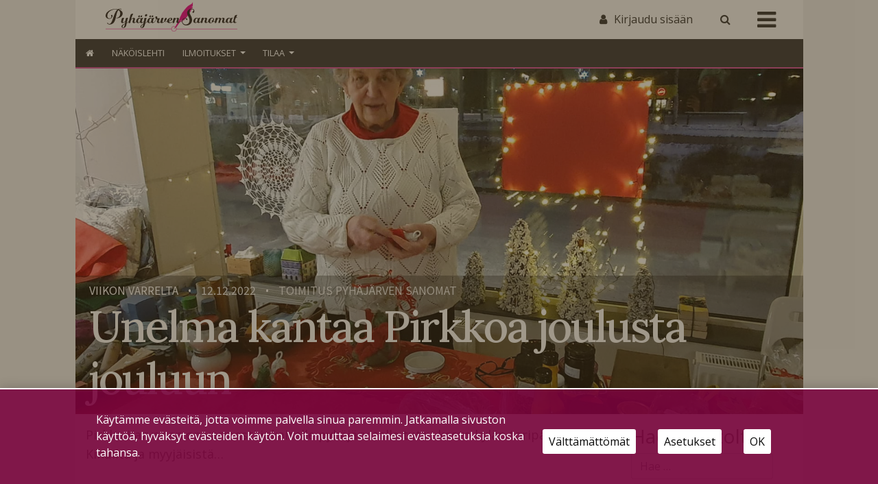

--- FILE ---
content_type: text/html; charset=UTF-8
request_url: https://pyhajarvensanomat.fi/2022/12/12/unelma-kantaa-pirkkoa-joulusta-jouluun/
body_size: 20977
content:
<!DOCTYPE html>
<html  xmlns:og="http://ogp.me/ns#"  xmlns:fb="https://www.facebook.com/2008/fbml" lang="fi">
<head>
    <meta charset="UTF-8"><link rel="preconnect" href="https://fonts.gstatic.com/" crossorigin />
    <meta name="viewport" content="width=device-width, initial-scale=1">
    <meta http-equiv="X-UA-Compatible" content="IE=edge">
    <link rel="preconnect" href="https://fonts.gstatic.com" crossorigin>
    <link rel="preconnect" href="https://connect.facebook.com" crossorigin>
    <link rel="preconnect" href="https://www.googletagmanager.com" crossorigin>
    <link rel="profile" href="http://gmpg.org/xfn/11">
    <link rel="pingback" href="https://pyhajarvensanomat.fi/xmlrpc.php">
<meta name='robots' content='max-image-preview:large' />
<link rel='dns-prefetch' href='//www.googletagmanager.com' />
<link rel="alternate" type="application/rss+xml" title="Pyhäjärven Sanomat &raquo; syöte" href="https://pyhajarvensanomat.fi/feed/" />
<link rel="alternate" type="application/rss+xml" title="Pyhäjärven Sanomat &raquo; kommenttien syöte" href="https://pyhajarvensanomat.fi/comments/feed/" />
<script type="text/javascript">

function addLoadEvent(func) {
  var oldonload = window.onload;
  if (typeof window.onload != 'function') {
    window.onload = func;
  } else {
    window.onload = function() {
      oldonload();
      func();
    }
  }
}

</script>
<!-- pyhajarvensanomat.fi is managing ads with Advanced Ads 2.0.13 – https://wpadvancedads.com/ --><script id="pyhaj-ready">
			window.advanced_ads_ready=function(e,a){a=a||"complete";var d=function(e){return"interactive"===a?"loading"!==e:"complete"===e};d(document.readyState)?e():document.addEventListener("readystatechange",(function(a){d(a.target.readyState)&&e()}),{once:"interactive"===a})},window.advanced_ads_ready_queue=window.advanced_ads_ready_queue||[];		</script>
		<script>WebFontConfig={google:{families:["Raleway:100,300,300i,400,400i,500,700","Karla&display=swap"]}};if ( typeof WebFont === "object" && typeof WebFont.load === "function" ) { WebFont.load( WebFontConfig ); }</script><script data-optimized="1" src="https://pyhajarvensanomat.fi/wp-content/plugins/litespeed-cache/assets/js/webfontloader.min.js"></script>
<link rel='stylesheet' id='dashicons-css' href='https://pyhajarvensanomat.fi/wp-includes/css/dashicons.min.css?ver=6.6.4' type='text/css' media='all' />
<link rel='stylesheet' id='theme-my-login-css' href='https://pyhajarvensanomat.fi/wp-content/plugins/theme-my-login-fork/theme-my-login.css?ver=6.4.12' type='text/css' media='all' />
<link rel='stylesheet' id='paywallcss-css' href='https://pyhajarvensanomat.fi/wp-content/mu-plugins/rtminc/paywall/pw.css?v=1657088786&#038;ver=6.6.4' type='text/css' media='all' />
<link rel='stylesheet' id='sqstream-css' href='https://pyhajarvensanomat.fi/wp-content/mu-plugins/rtminc/squareblocks/css/stream.css?v=1616069973&#038;ver=6.6.4' type='text/css' media='all' />
<link rel='stylesheet' id='sqbento-css' href='https://pyhajarvensanomat.fi/wp-content/mu-plugins/rtminc/squareblocks/css/bentobox.css?v=1643906782&#038;ver=6.6.4' type='text/css' media='all' />
<link rel='stylesheet' id='wp-block-library-css' href='https://pyhajarvensanomat.fi/wp-includes/css/dist/block-library/style.min.css?ver=6.6.4' type='text/css' media='all' />
<style id='classic-theme-styles-inline-css' type='text/css'>
/*! This file is auto-generated */
.wp-block-button__link{color:#fff;background-color:#32373c;border-radius:9999px;box-shadow:none;text-decoration:none;padding:calc(.667em + 2px) calc(1.333em + 2px);font-size:1.125em}.wp-block-file__button{background:#32373c;color:#fff;text-decoration:none}
</style>
<style id='global-styles-inline-css' type='text/css'>
:root{--wp--preset--aspect-ratio--square: 1;--wp--preset--aspect-ratio--4-3: 4/3;--wp--preset--aspect-ratio--3-4: 3/4;--wp--preset--aspect-ratio--3-2: 3/2;--wp--preset--aspect-ratio--2-3: 2/3;--wp--preset--aspect-ratio--16-9: 16/9;--wp--preset--aspect-ratio--9-16: 9/16;--wp--preset--color--black: #000000;--wp--preset--color--cyan-bluish-gray: #abb8c3;--wp--preset--color--white: #ffffff;--wp--preset--color--pale-pink: #f78da7;--wp--preset--color--vivid-red: #cf2e2e;--wp--preset--color--luminous-vivid-orange: #ff6900;--wp--preset--color--luminous-vivid-amber: #fcb900;--wp--preset--color--light-green-cyan: #7bdcb5;--wp--preset--color--vivid-green-cyan: #00d084;--wp--preset--color--pale-cyan-blue: #8ed1fc;--wp--preset--color--vivid-cyan-blue: #0693e3;--wp--preset--color--vivid-purple: #9b51e0;--wp--preset--gradient--vivid-cyan-blue-to-vivid-purple: linear-gradient(135deg,rgba(6,147,227,1) 0%,rgb(155,81,224) 100%);--wp--preset--gradient--light-green-cyan-to-vivid-green-cyan: linear-gradient(135deg,rgb(122,220,180) 0%,rgb(0,208,130) 100%);--wp--preset--gradient--luminous-vivid-amber-to-luminous-vivid-orange: linear-gradient(135deg,rgba(252,185,0,1) 0%,rgba(255,105,0,1) 100%);--wp--preset--gradient--luminous-vivid-orange-to-vivid-red: linear-gradient(135deg,rgba(255,105,0,1) 0%,rgb(207,46,46) 100%);--wp--preset--gradient--very-light-gray-to-cyan-bluish-gray: linear-gradient(135deg,rgb(238,238,238) 0%,rgb(169,184,195) 100%);--wp--preset--gradient--cool-to-warm-spectrum: linear-gradient(135deg,rgb(74,234,220) 0%,rgb(151,120,209) 20%,rgb(207,42,186) 40%,rgb(238,44,130) 60%,rgb(251,105,98) 80%,rgb(254,248,76) 100%);--wp--preset--gradient--blush-light-purple: linear-gradient(135deg,rgb(255,206,236) 0%,rgb(152,150,240) 100%);--wp--preset--gradient--blush-bordeaux: linear-gradient(135deg,rgb(254,205,165) 0%,rgb(254,45,45) 50%,rgb(107,0,62) 100%);--wp--preset--gradient--luminous-dusk: linear-gradient(135deg,rgb(255,203,112) 0%,rgb(199,81,192) 50%,rgb(65,88,208) 100%);--wp--preset--gradient--pale-ocean: linear-gradient(135deg,rgb(255,245,203) 0%,rgb(182,227,212) 50%,rgb(51,167,181) 100%);--wp--preset--gradient--electric-grass: linear-gradient(135deg,rgb(202,248,128) 0%,rgb(113,206,126) 100%);--wp--preset--gradient--midnight: linear-gradient(135deg,rgb(2,3,129) 0%,rgb(40,116,252) 100%);--wp--preset--font-size--small: 13px;--wp--preset--font-size--medium: 20px;--wp--preset--font-size--large: 36px;--wp--preset--font-size--x-large: 42px;--wp--preset--spacing--20: 0.44rem;--wp--preset--spacing--30: 0.67rem;--wp--preset--spacing--40: 1rem;--wp--preset--spacing--50: 1.5rem;--wp--preset--spacing--60: 2.25rem;--wp--preset--spacing--70: 3.38rem;--wp--preset--spacing--80: 5.06rem;--wp--preset--shadow--natural: 6px 6px 9px rgba(0, 0, 0, 0.2);--wp--preset--shadow--deep: 12px 12px 50px rgba(0, 0, 0, 0.4);--wp--preset--shadow--sharp: 6px 6px 0px rgba(0, 0, 0, 0.2);--wp--preset--shadow--outlined: 6px 6px 0px -3px rgba(255, 255, 255, 1), 6px 6px rgba(0, 0, 0, 1);--wp--preset--shadow--crisp: 6px 6px 0px rgba(0, 0, 0, 1);}:where(.is-layout-flex){gap: 0.5em;}:where(.is-layout-grid){gap: 0.5em;}body .is-layout-flex{display: flex;}.is-layout-flex{flex-wrap: wrap;align-items: center;}.is-layout-flex > :is(*, div){margin: 0;}body .is-layout-grid{display: grid;}.is-layout-grid > :is(*, div){margin: 0;}:where(.wp-block-columns.is-layout-flex){gap: 2em;}:where(.wp-block-columns.is-layout-grid){gap: 2em;}:where(.wp-block-post-template.is-layout-flex){gap: 1.25em;}:where(.wp-block-post-template.is-layout-grid){gap: 1.25em;}.has-black-color{color: var(--wp--preset--color--black) !important;}.has-cyan-bluish-gray-color{color: var(--wp--preset--color--cyan-bluish-gray) !important;}.has-white-color{color: var(--wp--preset--color--white) !important;}.has-pale-pink-color{color: var(--wp--preset--color--pale-pink) !important;}.has-vivid-red-color{color: var(--wp--preset--color--vivid-red) !important;}.has-luminous-vivid-orange-color{color: var(--wp--preset--color--luminous-vivid-orange) !important;}.has-luminous-vivid-amber-color{color: var(--wp--preset--color--luminous-vivid-amber) !important;}.has-light-green-cyan-color{color: var(--wp--preset--color--light-green-cyan) !important;}.has-vivid-green-cyan-color{color: var(--wp--preset--color--vivid-green-cyan) !important;}.has-pale-cyan-blue-color{color: var(--wp--preset--color--pale-cyan-blue) !important;}.has-vivid-cyan-blue-color{color: var(--wp--preset--color--vivid-cyan-blue) !important;}.has-vivid-purple-color{color: var(--wp--preset--color--vivid-purple) !important;}.has-black-background-color{background-color: var(--wp--preset--color--black) !important;}.has-cyan-bluish-gray-background-color{background-color: var(--wp--preset--color--cyan-bluish-gray) !important;}.has-white-background-color{background-color: var(--wp--preset--color--white) !important;}.has-pale-pink-background-color{background-color: var(--wp--preset--color--pale-pink) !important;}.has-vivid-red-background-color{background-color: var(--wp--preset--color--vivid-red) !important;}.has-luminous-vivid-orange-background-color{background-color: var(--wp--preset--color--luminous-vivid-orange) !important;}.has-luminous-vivid-amber-background-color{background-color: var(--wp--preset--color--luminous-vivid-amber) !important;}.has-light-green-cyan-background-color{background-color: var(--wp--preset--color--light-green-cyan) !important;}.has-vivid-green-cyan-background-color{background-color: var(--wp--preset--color--vivid-green-cyan) !important;}.has-pale-cyan-blue-background-color{background-color: var(--wp--preset--color--pale-cyan-blue) !important;}.has-vivid-cyan-blue-background-color{background-color: var(--wp--preset--color--vivid-cyan-blue) !important;}.has-vivid-purple-background-color{background-color: var(--wp--preset--color--vivid-purple) !important;}.has-black-border-color{border-color: var(--wp--preset--color--black) !important;}.has-cyan-bluish-gray-border-color{border-color: var(--wp--preset--color--cyan-bluish-gray) !important;}.has-white-border-color{border-color: var(--wp--preset--color--white) !important;}.has-pale-pink-border-color{border-color: var(--wp--preset--color--pale-pink) !important;}.has-vivid-red-border-color{border-color: var(--wp--preset--color--vivid-red) !important;}.has-luminous-vivid-orange-border-color{border-color: var(--wp--preset--color--luminous-vivid-orange) !important;}.has-luminous-vivid-amber-border-color{border-color: var(--wp--preset--color--luminous-vivid-amber) !important;}.has-light-green-cyan-border-color{border-color: var(--wp--preset--color--light-green-cyan) !important;}.has-vivid-green-cyan-border-color{border-color: var(--wp--preset--color--vivid-green-cyan) !important;}.has-pale-cyan-blue-border-color{border-color: var(--wp--preset--color--pale-cyan-blue) !important;}.has-vivid-cyan-blue-border-color{border-color: var(--wp--preset--color--vivid-cyan-blue) !important;}.has-vivid-purple-border-color{border-color: var(--wp--preset--color--vivid-purple) !important;}.has-vivid-cyan-blue-to-vivid-purple-gradient-background{background: var(--wp--preset--gradient--vivid-cyan-blue-to-vivid-purple) !important;}.has-light-green-cyan-to-vivid-green-cyan-gradient-background{background: var(--wp--preset--gradient--light-green-cyan-to-vivid-green-cyan) !important;}.has-luminous-vivid-amber-to-luminous-vivid-orange-gradient-background{background: var(--wp--preset--gradient--luminous-vivid-amber-to-luminous-vivid-orange) !important;}.has-luminous-vivid-orange-to-vivid-red-gradient-background{background: var(--wp--preset--gradient--luminous-vivid-orange-to-vivid-red) !important;}.has-very-light-gray-to-cyan-bluish-gray-gradient-background{background: var(--wp--preset--gradient--very-light-gray-to-cyan-bluish-gray) !important;}.has-cool-to-warm-spectrum-gradient-background{background: var(--wp--preset--gradient--cool-to-warm-spectrum) !important;}.has-blush-light-purple-gradient-background{background: var(--wp--preset--gradient--blush-light-purple) !important;}.has-blush-bordeaux-gradient-background{background: var(--wp--preset--gradient--blush-bordeaux) !important;}.has-luminous-dusk-gradient-background{background: var(--wp--preset--gradient--luminous-dusk) !important;}.has-pale-ocean-gradient-background{background: var(--wp--preset--gradient--pale-ocean) !important;}.has-electric-grass-gradient-background{background: var(--wp--preset--gradient--electric-grass) !important;}.has-midnight-gradient-background{background: var(--wp--preset--gradient--midnight) !important;}.has-small-font-size{font-size: var(--wp--preset--font-size--small) !important;}.has-medium-font-size{font-size: var(--wp--preset--font-size--medium) !important;}.has-large-font-size{font-size: var(--wp--preset--font-size--large) !important;}.has-x-large-font-size{font-size: var(--wp--preset--font-size--x-large) !important;}
:where(.wp-block-post-template.is-layout-flex){gap: 1.25em;}:where(.wp-block-post-template.is-layout-grid){gap: 1.25em;}
:where(.wp-block-columns.is-layout-flex){gap: 2em;}:where(.wp-block-columns.is-layout-grid){gap: 2em;}
:root :where(.wp-block-pullquote){font-size: 1.5em;line-height: 1.6;}
</style>
<link rel='stylesheet' id='contact-form-7-css' href='https://pyhajarvensanomat.fi/wp-content/plugins/contact-form-7/includes/css/styles.css?ver=6.0.4' type='text/css' media='all' />
<link rel='stylesheet' id='wp-forecast-weathericons-css' href='https://pyhajarvensanomat.fi/wp-content/plugins/wp-forecast//weather-icons/weather-icons.min.css?ver=9999' type='text/css' media='all' />
<link rel='stylesheet' id='wp-forecast-weathericons-wind-css' href='https://pyhajarvensanomat.fi/wp-content/plugins/wp-forecast//weather-icons/weather-icons-wind.min.css?ver=9999' type='text/css' media='all' />
<link rel='stylesheet' id='wpforms-form-locker-frontend-css' href='https://pyhajarvensanomat.fi/wp-content/plugins/wpforms-form-locker/assets/css/frontend.min.css?ver=2.8.0' type='text/css' media='all' />
<link rel='stylesheet' id='slb_core-css' href='https://pyhajarvensanomat.fi/wp-content/plugins/simple-lightbox/client/css/app.css?ver=2.9.4' type='text/css' media='all' />
<link rel='stylesheet' id='unslider-css-css' href='https://pyhajarvensanomat.fi/wp-content/plugins/advanced-ads-slider/public/assets/css/unslider.css?ver=2.0.4' type='text/css' media='all' />
<link rel='stylesheet' id='slider-css-css' href='https://pyhajarvensanomat.fi/wp-content/plugins/advanced-ads-slider/public/assets/css/slider.css?ver=2.0.4' type='text/css' media='all' />
<link rel='stylesheet' id='bootstrap-css-css' href='https://pyhajarvensanomat.fi/wp-content/themes/lehti2019/inc/assets/css/bootstrap.min.css?ver=6.6.4' type='text/css' media='all' />
<link rel='stylesheet' id='font-awesome-css' href='https://pyhajarvensanomat.fi/wp-content/themes/lehti2019/fonts/font-awesome.min.css?ver=6.6.4' type='text/css' media='all' />
<link rel='stylesheet' id='fonts-css-css' href='https://pyhajarvensanomat.fi/wp-content/themes/lehti2019/fonts.css?ver=6.6.4' type='text/css' media='all' />
<link rel='stylesheet' id='default-css-css' href='https://pyhajarvensanomat.fi/wp-content/themes/lehti2019/inc/assets/css/presets/color-scheme/blue.css?ver=6.6.4' type='text/css' media='all' />
<link rel='stylesheet' id='lighbox-css' href='https://pyhajarvensanomat.fi/wp-content/themes/lehti2019/inc/assets/css/ekko-lightbox.css?ver=6.6.4' type='text/css' media='all' />
<link rel='stylesheet' id='sitestyle-css' href='https://pyhajarvensanomat.fi/wp-content/themes/lehti2019/pyhajarvensanomat/pyhajarvensanomat.css?ver=1713362470' type='text/css' media='all' />
<script type="text/javascript" src="https://pyhajarvensanomat.fi/wp-includes/js/jquery/jquery.min.js?ver=3.7.1" id="jquery-core-js"></script>
<script type="text/javascript" src="https://pyhajarvensanomat.fi/wp-includes/js/jquery/jquery-migrate.min.js?ver=3.4.1" id="jquery-migrate-js"></script>
<script type="text/javascript" src="https://pyhajarvensanomat.fi/wp-content/plugins/theme-my-login-fork/modules/themed-profiles/themed-profiles.js?ver=6.6.4" id="tml-themed-profiles-js"></script>
<script type="text/javascript" id="advanced-ads-advanced-js-js-extra">
/* <![CDATA[ */
var advads_options = {"blog_id":"1","privacy":{"enabled":false,"state":"not_needed"}};
/* ]]> */
</script>
<script type="text/javascript" src="https://pyhajarvensanomat.fi/wp-content/plugins/advanced-ads/public/assets/js/advanced.min.js?ver=2.0.13" id="advanced-ads-advanced-js-js"></script>

<!-- Google tag (gtag.js) snippet added by Site Kit -->
<!-- Google Analytics snippet added by Site Kit -->
<script type="text/javascript" src="https://www.googletagmanager.com/gtag/js?id=GT-T567TDZ" id="google_gtagjs-js" async></script>
<script type="text/javascript" id="google_gtagjs-js-after">
/* <![CDATA[ */
window.dataLayer = window.dataLayer || [];function gtag(){dataLayer.push(arguments);}
gtag("set","linker",{"domains":["pyhajarvensanomat.fi"]});
gtag("js", new Date());
gtag("set", "developer_id.dZTNiMT", true);
gtag("config", "GT-T567TDZ");
/* ]]> */
</script>
<!--[if lt IE 9]>
<script type="text/javascript" src="https://pyhajarvensanomat.fi/wp-content/themes/lehti2019/inc/assets/js/html5.js?ver=3.7.0" id="html5hiv-js"></script>
<![endif]-->
<script type="text/javascript" src="https://pyhajarvensanomat.fi/wp-content/mu-plugins/rtminc/js/jquery.fitvids-ie.js" id="fitvids-js"></script>
<script type="text/javascript" src="https://pyhajarvensanomat.fi/wp-content/themes/lehti2019/inc/assets/js/ekko-lightbox.min.js?ver=6.6.4" id="lightbox-js"></script>
<script>

function viewinc(pw,ai){
	var data = {u: 0, pw: pw, ai: ai, v: 1};
	jQuery.ajax({
		url: "https://pyhajarvensanomat.fi/wp-content/mu-plugins/rtminc/paywall/stat/",
		data: data,
		dataType: "json",
		method: "POST",
		cache: false,
		error: function(e) {
			console.log('shadeinc ajax error: ' + e);
		},
		success: function(r) {
			console.log('shadeinc success: ' + r);
		}
	});
}

function shadeinc(pw,ai){
	var data = {u: 0, pw: pw, ai: ai, v: 0};
	jQuery.ajax({
		url: "https://pyhajarvensanomat.fi/wp-content/mu-plugins/rtminc/paywall/stat/",
		data: data,
		dataType: "json",
		method: "POST",
		cache: false,
		error: function(e) {
			console.log('shadeinc ajax error: ' + e);
		},
		success: function(r) {
			console.log('shadeinc success: ' + r);
		}
	});
}

function trim_pwcontent() {
	var ua = navigator.userAgent || navigator.vendor || window.opera;
	var element = document.getElementById("paywall-preview");
	if (element != null) {
		var total = element.children.length;
		while (total > 4) {
			element.removeChild(element.lastChild);
			total = element.children.length;
		}
	}
}
/*
addLoadEvent(trim_pwcontent);
*/
</script>
<script>
post_id = 25885;
pw_build = 0;
pw_lvl = 0;
pmlt_app = 0;
pw_stamp = 1768663640;
function maybe_force_reload(url) {
	console.log('Validating view ' + pw_lvl + ' app ' + pmlt_app);
	ajaxr = new XMLHttpRequest();
	ajaxr.open('POST', "https://pyhajarvensanomat.fi/wp-admin/admin-ajax.php", true);
	ajaxr.setRequestHeader("Content-type", "application/x-www-form-urlencoded");
	ajaxr.onload = function() {
		var h = window.location.href;
		var r = JSON.parse(this.responseText);
		console.log(this.responseText);
		console.log('page = ' + h);
		if ((r.app != pmlt_app) && (r.app > 0)) {
			if (h.indexOf('sovellus=') == -1) {
				if (h.indexOf('?') == -1) {
					h = h + "?sovellus=" + r.app;
				} else {
					h = h + "&sovellus=" + r.app;
				}
				console.log('App found (' + r.app + ',' + pmlt_app + ') ' + h);
				window.location.href = h;
			}
		}
		if (r.s && r.uid && r.s != pw_lvl) {
			if (h.indexOf('_pw=') == -1) {
				if (h.indexOf('?') == -1) {
					h = h + "?_pw=" + r.uid;
				} else {
					h = h + "&_pw=" + r.uid;
				}
				console.log('View changed (' + r.s + ',' + pw_lvl + ') for ' + r.uid);
				window.location.href = h;
			}
		}
		if (r.st && pw_stamp && (r.st - pw_stamp > 10800)) {
			if (h.indexOf('_view=') == -1) {
				if (h.indexOf('?') == -1) {
					h = h + "?_view=" + r.st;
				} else {
					h = h + "&_view=" + r.st;
				}
				console.log('View updating ('  + (r.st - pw_stamp)  + ')');
				window.location.href = h;
			}
		}
		if (r.pop) {
			rtm_pw_pop(r.pop);
		}
	}
	ajaxr.send('action=subscriber_level&post_id=25885');
}
function rtm_pw_pop(m) {
	var elem = document.createElement("DIV");
	elem.innerHTML = '<p style="position: fixed; top: 4rem; right: 2rem; background-color: purple; padding: 0.4rem 1rem; border: 2px solid white; box-shadow: 0 0 1rem rgba(0,0,0,0.2); color: white;">' + m + "</p>";
	document.body.appendChild(elem);
}
addLoadEvent(maybe_force_reload);
</script>
<link rel="https://api.w.org/" href="https://pyhajarvensanomat.fi/wp-json/" /><link rel="alternate" title="JSON" type="application/json" href="https://pyhajarvensanomat.fi/wp-json/wp/v2/posts/25885" /><link rel="EditURI" type="application/rsd+xml" title="RSD" href="https://pyhajarvensanomat.fi/xmlrpc.php?rsd" />
<meta name="generator" content="WordPress 6.6.4" />
<link rel="canonical" href="https://pyhajarvensanomat.fi/2022/12/12/unelma-kantaa-pirkkoa-joulusta-jouluun/" />
<link rel='shortlink' href='https://pyhajarvensanomat.fi/?p=25885' />
<link rel="alternate" title="oEmbed (JSON)" type="application/json+oembed" href="https://pyhajarvensanomat.fi/wp-json/oembed/1.0/embed?url=https%3A%2F%2Fpyhajarvensanomat.fi%2F2022%2F12%2F12%2Funelma-kantaa-pirkkoa-joulusta-jouluun%2F" />
<link rel="alternate" title="oEmbed (XML)" type="text/xml+oembed" href="https://pyhajarvensanomat.fi/wp-json/oembed/1.0/embed?url=https%3A%2F%2Fpyhajarvensanomat.fi%2F2022%2F12%2F12%2Funelma-kantaa-pirkkoa-joulusta-jouluun%2F&#038;format=xml" />
<meta prefix="og: http://ogp.me/ns#" property="og:title" content="Unelma kantaa Pirkkoa joulusta jouluun" />
<meta prefix="og: http://ogp.me/ns#" property="og:type" content="article" />
<meta prefix="og: http://ogp.me/ns#" property="og:image" content="https://pyhajarvensanomat.fi/wp-content/uploads/cb931d2d-9cd6-4e1c-b7f9-fe150249d0c7.jpg" />
<meta prefix="og: http://ogp.me/ns#" property="og:url" content="https://pyhajarvensanomat.fi/2022/12/12/unelma-kantaa-pirkkoa-joulusta-jouluun/" />
<meta prefix="og: http://ogp.me/ns#" property="og:description" content="Pirkko Karvonen on varmasti jokaiselle pyhäjärviselle tuttu kasvo kylän toripäiviltä, Kihuilta ja myyjäisistä. Omien sanojensa mukaan ”kyllä joka kylälle aina yksi kylähullu mahtuu”." />
<!-- IS_CONNECTED --><meta name="generator" content="Site Kit by Google 1.161.0" /><title>Unelma kantaa Pirkkoa joulusta jouluun - Pyhäjärven Sanomat</title>



<!-- Meta Pixel Code -->
<script type='text/javascript'>
!function(f,b,e,v,n,t,s){if(f.fbq)return;n=f.fbq=function(){n.callMethod?
n.callMethod.apply(n,arguments):n.queue.push(arguments)};if(!f._fbq)f._fbq=n;
n.push=n;n.loaded=!0;n.version='2.0';n.queue=[];t=b.createElement(e);t.async=!0;
t.src=v;s=b.getElementsByTagName(e)[0];s.parentNode.insertBefore(t,s)}(window,
document,'script','https://connect.facebook.net/en_US/fbevents.js');
</script>
<!-- End Meta Pixel Code -->
<script type='text/javascript'>var url = window.location.origin + '?ob=open-bridge';
            fbq('set', 'openbridge', '494756812388779', url);
fbq('init', '494756812388779', {}, {
    "agent": "wordpress-6.6.4-4.1.5"
})</script><script type='text/javascript'>
    fbq('track', 'PageView', []);
  </script>
<style type="text/css">

.weatherpanel div {
	width: 200px;
	height: 338px;
	display: none;
	margin-left: 0px;
	margin-top: 10px;
}

</style>

<script type="text/javascript">

function rtm_weather_widget_start() {
	jQuery('.weatherpanel').show();
	jQuery('.weatherpanel').cycle({
		fx: 'scrollUp',
		speed: 1000,
		timeout: 4000,
		fit: 1,
		width: 200,
		height: 338,
		pause: 1
	});
}

addLoadEvent(rtm_weather_widget_start);

</script>

<script>

oembeds = [];

function place_oembeds() {
	for (var oemb in oembeds) {
		var data = {'action': 'get_oembed', 'url' : oembeds[oemb].url, "target" : oembeds[oemb].elem};
		jQuery.post('https://pyhajarvensanomat.fi/wp-admin/admin-ajax.php', data, function(response) {
			response = jQuery.parseJSON(response);
			jQuery(response.target).html(response.content);
			jQuery(response.target).fitVids();
			if (typeof FB != 'undefined') FB.XFBML.parse();
			if (typeof window.instgrm != 'undefined') window.instgrm.Embeds.process();
			jQuery("#some_page .some_container").trigger("ss-rearrange");
		})
	}
}

function get_oembed(elem,url) {
	oembeds.push({'elem': elem, 'url':url});
	console.log("oembed: " + url);
}
addLoadEvent(place_oembeds);
</script>
<script>
function rtm_popinc(v,i){
	var data = {b: 1, v: v, i: i};
	jQuery.ajax({
		url: "https://pyhajarvensanomat.fi/wp-content/mu-plugins/rtminc/popularity/view/",
		data: data,
		dataType: "json",
		cache: false,
		error: function(e) {
			console.log('rtm_pop ajax error: ' + e);
		},
		success: function(e) {
			console.log('rtm_pop');
		}
	});
}
var rtm_impressed = [];
function rtm_impress(pid) {
	if (jQuery.inArray(pid, rtm_impressed) == -1) {
		rtm_impressed.push(pid);
		rtm_popinc(0,pid);
	}
}

</script>
<style>
#trend_monitor { 
	position: fixed; 
	right: 0px; 
	top: 10vh;
	background-color: white;
	border-top: 2px solid black;
	border-left: 2px solid black;
	border-bottom: 2px solid black;
	z-index: 999999;
	box-shadow: 0 0 2rem rgba(0,0,0,0.2);
}
#trend_monitor.minimized {
	right: -302px;
}
body.wp-admin #trend_monitor.minimized {
	right: -336px;
}
#trend_monitor a {
	text-decoration: none;
}
.trend_posts img {
	max-width: 100%;
	width: 100%;
	background-color: rgba(0,0,0,0.8);
	margin-bottom: 0.5rem;
}
.trend_posts .image {
	width: 20%;
	flex-shrink: 0;
	padding-right: 0.5rem;
}
.trending_post {
	display: flex;
	border-bottom:1px solid rgba(0,0,0,0.2);
	margin-bottom:0.5rem;
	padding-bottom:0.5rem;
}
.trending_post:last-child {
	border-bottom: none;
	margin-bottom: 0;
}
.trend_content {
	position: relative;
	width: 300px; 
	padding:1rem;
	min-height: 10rem;
	font-size: 1rem;
}
.trend_content .title {
	font-weight: bold;
	font-size: 0.9rem;
}
.trend_content .meta {
	font-size: 0.7rem;
}
.trend_content .meta > span {
	margin-right: 0.5rem;
	color: rgba(0,0,0,0.7);
}
.trend_content .meta .date {
	margin-right: 0.3rem;
}
.trend_handle {
	margin-left: -5.6em;
	height: auto;
	padding: 0.2rem 0.5rem;
	top: 3rem;
	width: auto;
	background-color: black;
	position: absolute;
	display: inline-block;
	color: white;
	transform: rotate(90deg);
	cursor:ew-resize;
}
.trend_handle:hover {
	color:white;
}
#trend_monitor .trend_monitor_h {
	margin:0;
	padding:0 0 0.5rem 0;
	font-size:1.2rem;
	font-weight:bold;
}
</style>
		<script type="text/javascript">
			var advadsCfpQueue = [];
			var advadsCfpAd = function( adID ) {
				if ( 'undefined' === typeof advadsProCfp ) {
					advadsCfpQueue.push( adID )
				} else {
					advadsProCfp.addElement( adID )
				}
			}
		</script>
		<script>
var sqbpager = new Object();
</script>
		<script type="text/javascript">
			if ( typeof advadsGATracking === 'undefined' ) {
				window.advadsGATracking = {
					delayedAds: {},
					deferedAds: {}
				};
			}
		</script>
				<style type="text/css" id="wp-custom-css">
			.adv-link img {
	max-width:100%;
}		</style>
		<!-- Facebook Pixel Code -->
<script>

!function(f,b,e,v,n,t,s)
	{if(f.fbq)return;n=f.fbq=function(){n.callMethod?n.callMethod.apply(n,arguments):n.queue.push(arguments)};
	if(!f._fbq)f._fbq=n;n.push=n;n.loaded=!0;n.version='2.0';
	n.queue=[];t=b.createElement(e);t.async=!0;
	t.src=v;s=b.getElementsByTagName(e)[0];
	s.parentNode.insertBefore(t,s)}(window, document,'script',
          'https://connect.facebook.net/en_US/fbevents.js');
	fbq('consent', 'revoke');
	fbq('init', '494756812388779');
	fbq('track', 'PageView');
	if (cm_get_cookie('cm_ads')==1) {
		console.log('fbp consented');
		fbq('consent', 'grant');
	} else {
		console.log('fbp no consent');
	}

</script>
<noscript>
 <img height="1" width="1" src="https://www.facebook.com/tr?id=494756812388779&ev=PageView&noscript=1"/>
</noscript>
<!-- End Facebook Pixel Code -->
<style>
.random_photo {
	background-image: url('');
}
</style>
</head>

<body class="post-template-default single single-post postid-25885 single-format-standard paywall paywall-diamond subscription-required aa-prefix-pyhaj- cat-viikon-varrelta post-has-image">
<div id="page" class="site">
<div class="header-wrap  page-header-wrap">

<header id="masthead" class="site-header" role="banner"><div id="top-layer"><div class="container"><div class="row"><div class="" id="logowrap"><a href="/" class="logomask"><img src="https://pyhajarvensanomat.fi/wp-content/themes/lehti2019/pyhajarvensanomat/logo-1.svg" id="site-logo"></a></div><div id="site-tools"><div id="search-box" style="display: none;"><form action="/" method="get"><input type="text" name="s" placeholder="Etsi" id="search-term"><input type="submit" value="" class="search-submit"></form></div><div class="user-sign-in"><a href="https://pyhajarvensanomat.fi/kirjaudu/" class="login-button"><span class="login-label">Kirjaudu sisään</span></a></div><!-- section site-widgets is inactive --><a onclick="toggle_search();" class="search-toggle"><span class="search-icon"></span></a></div><!-- site-tools --><div class="mobi-burger"><a id="mobiclick" onclick="toggle_burgercontainer();"><i class="icon icon-bars"></i></a></div></div><!-- #site-tools --></div><!-- .row --></div><!-- .container --></div><!-- #top-layer --><div class="menu-wrapper"><div id="navbar-wrap"><div class="container"><div class="row"><nav class="navbar navbar-expand"><div id="main-nav" class="collapse navbar-collapse justify-content-start"><ul id="menu-uusi-navi" class="navbar-nav"><li id="menu-item-15150" class="nav-item home-button menu-item menu-item-type-custom menu-item-object-custom menu-item-home menu-item-15150"><a href="https://pyhajarvensanomat.fi" class="nav-link">Etusivu</a></li>
<li id="menu-item-15158" class="nav-item menu-item menu-item-type-post_type menu-item-object-page menu-item-15158"><a href="https://pyhajarvensanomat.fi/lue-pyhajarven-sanomien-nakoislehtia/" class="nav-link">Näköislehti</a></li>
<li id="menu-item-15151" class="nav-item disabled menu-item menu-item-type-post_type menu-item-object-page menu-item-has-children menu-item-15151 dropdown"><a href="https://pyhajarvensanomat.fi/ilmoitukset-2/" data-toggle="dropdown" class="dropdown-toggle nav-link" aria-haspopup="true">Ilmoitukset <span class="caret"></span></a><div role="menu" class="dropdown-menu"><div class="flex"><ul class="multi-column columns-2">
	<li id="menu-item-15156" class="nav-item menu-item menu-item-type-post_type menu-item-object-page menu-item-15156"><a href="https://pyhajarvensanomat.fi/ilmoitukset/" class="dropdown-item">Mediakortti</a></li>
	<li id="menu-item-15157" class="nav-item menu-item menu-item-type-post_type menu-item-object-page menu-item-15157"><a href="https://pyhajarvensanomat.fi/jata-ilmoitus/" class="dropdown-item">Jätä ilmoitus</a></li>
	<li id="menu-item-15155" class="nav-item menu-item menu-item-type-post_type menu-item-object-page menu-item-15155"><a href="https://pyhajarvensanomat.fi/rivi-ilmoitus/" class="dropdown-item">Rivi-ilmoitus</a></li>
</ul>
</div></div></li>
<li id="menu-item-15152" class="nav-item disabled menu-item menu-item-type-post_type menu-item-object-page menu-item-has-children menu-item-15152 dropdown"><a href="https://pyhajarvensanomat.fi/tilaa/" data-toggle="dropdown" class="dropdown-toggle nav-link" aria-haspopup="true">Tilaa <span class="caret"></span></a><div role="menu" class="dropdown-menu"><div class="flex"><ul class="multi-column columns-2">
	<li id="menu-item-15154" class="nav-item menu-item menu-item-type-post_type menu-item-object-page menu-item-15154"><a href="https://pyhajarvensanomat.fi/tee_tilaus/" class="dropdown-item">Tilaa itsellesi</a></li>
	<li id="menu-item-15153" class="nav-item menu-item menu-item-type-post_type menu-item-object-page menu-item-15153"><a href="https://pyhajarvensanomat.fi/tilaa-lehti/" class="dropdown-item">Tilaa lahjaksi</a></li>
	<li id="menu-item-15772" class="nav-item menu-item menu-item-type-post_type menu-item-object-page menu-item-15772"><a href="https://pyhajarvensanomat.fi/tilaa-uutiskirje/" class="dropdown-item">Tilaa uutiskirje</a></li>
</ul>
</div></div></li>
</ul></div></nav><div id="burger-container" class="burger-container" style="display: none;"><div class="container"><div class="row"><div class="burgermenu"><div class="burger-nav"><ul id="menu-laaja" class="secondary-nav"><li id="menu-item-15126" class="disabled menu-item menu-item-type-post_type menu-item-object-page menu-item-has-children menu-item-15126"><a href="https://pyhajarvensanomat.fi/nakoislehti/">Lue Pyhäjärven Sanomia</a>
<ul class="sub-menu">
	<li id="menu-item-15310" class="menu-item menu-item-type-custom menu-item-object-custom menu-item-home menu-item-15310"><a href="https://pyhajarvensanomat.fi">Etusivu</a></li>
	<li id="menu-item-15127" class="inverted menu-item menu-item-type-post_type menu-item-object-page menu-item-15127"><a href="https://pyhajarvensanomat.fi/lue-pyhajarven-sanomien-nakoislehtia/">Näköislehti</a></li>
</ul>
</li>
<li id="menu-item-24003" class="disabled menu-item menu-item-type-post_type menu-item-object-page menu-item-has-children menu-item-24003"><a href="https://pyhajarvensanomat.fi/tilaa/">Uutiset</a>
<ul class="sub-menu">
	<li id="menu-item-15116" class="menu-item menu-item-type-taxonomy menu-item-object-category menu-item-15116"><a href="https://pyhajarvensanomat.fi/category/uutiset/pyhajarvi-tannaan/">Pyhäjärvi tännään</a></li>
	<li id="menu-item-15311" class="menu-item menu-item-type-taxonomy menu-item-object-category menu-item-15311"><a href="https://pyhajarvensanomat.fi/category/uutiset/paakirjoitus-sanotaan-sanomista/">Sanotaan Sanomista</a></li>
	<li id="menu-item-21145" class="menu-item menu-item-type-taxonomy menu-item-object-category menu-item-21145"><a href="https://pyhajarvensanomat.fi/category/juttusarjat/toimitus-tutkii/">Toimitus tutkii</a></li>
</ul>
</li>
<li id="menu-item-24002" class="disabled menu-item menu-item-type-post_type menu-item-object-page menu-item-has-children menu-item-24002"><a href="https://pyhajarvensanomat.fi/osasto/">Artikkelit</a>
<ul class="sub-menu">
	<li id="menu-item-15117" class="menu-item menu-item-type-taxonomy menu-item-object-category current-post-ancestor current-menu-parent current-post-parent menu-item-15117"><a href="https://pyhajarvensanomat.fi/category/uutiset/viikon-varrelta/">Viikon varrelta</a></li>
	<li id="menu-item-16481" class="menu-item menu-item-type-taxonomy menu-item-object-category menu-item-16481"><a href="https://pyhajarvensanomat.fi/category/juttusarjat/pyhajarvi-ennen-wanahaan/">Pyhäjärvi ennen wanahaan</a></li>
	<li id="menu-item-61528" class="menu-item menu-item-type-taxonomy menu-item-object-category menu-item-61528"><a href="https://pyhajarvensanomat.fi/category/juttusarjat/pyhajarvi-ennen-wanahaan/lehtileikkeita-vuosilta-1955-1975/">Lehtileikkeitä vuosilta 1955–1975</a></li>
	<li id="menu-item-16863" class="menu-item menu-item-type-taxonomy menu-item-object-category menu-item-16863"><a href="https://pyhajarvensanomat.fi/category/juttusarjat/mita-kuuluu/">Henkilöt &#8211; Mitä kuuluu?</a></li>
	<li id="menu-item-15119" class="menu-item menu-item-type-taxonomy menu-item-object-category menu-item-15119"><a href="https://pyhajarvensanomat.fi/category/uutiset/kulttuuri/">Kulttuuri</a></li>
	<li id="menu-item-15118" class="menu-item menu-item-type-taxonomy menu-item-object-category menu-item-15118"><a href="https://pyhajarvensanomat.fi/category/uutiset/liikkeella/">Urheilu &#8211; Liikkeellä</a></li>
	<li id="menu-item-15121" class="menu-item menu-item-type-taxonomy menu-item-object-category menu-item-15121"><a href="https://pyhajarvensanomat.fi/category/vieraskyna/uskonnot-ja-katsomukset/">Uskonnot ja katsomukset</a></li>
	<li id="menu-item-33085" class="menu-item menu-item-type-taxonomy menu-item-object-category menu-item-33085"><a href="https://pyhajarvensanomat.fi/category/juttusarjat/yrittajakapula/">Yrittäjäkapula</a></li>
	<li id="menu-item-30933" class="menu-item menu-item-type-taxonomy menu-item-object-category menu-item-30933"><a href="https://pyhajarvensanomat.fi/category/juttusarjat/kuulumisia-kylakouluilta/">Kuulumisia kyläkouluilta</a></li>
	<li id="menu-item-15120" class="menu-item menu-item-type-taxonomy menu-item-object-category menu-item-15120"><a href="https://pyhajarvensanomat.fi/category/vieraskyna/lukijoilta/">Lukijoilta &#8211; Pittää sannoo</a></li>
	<li id="menu-item-53554" class="menu-item menu-item-type-taxonomy menu-item-object-category menu-item-53554"><a href="https://pyhajarvensanomat.fi/category/kohderyhmat/lapsetjanuoret/">Lapset ja nuoret</a></li>
</ul>
</li>
<li id="menu-item-15160" class="disabled menu-item menu-item-type-post_type menu-item-object-page menu-item-15160"><a href="https://pyhajarvensanomat.fi/pyhajarven-sanomien-teemaliitteet/">Teemaliitteet</a></li>
<li id="menu-item-15012" class="disabled menu-item menu-item-type-post_type menu-item-object-page menu-item-has-children menu-item-15012"><a href="https://pyhajarvensanomat.fi/asiakaspalvelu/">Asiakaspalvelu</a>
<ul class="sub-menu">
	<li id="menu-item-15006" class="menu-item menu-item-type-post_type menu-item-object-page menu-item-15006"><a href="https://pyhajarvensanomat.fi/palaute-juttuvinkki/">Lähetä palaute</a></li>
	<li id="menu-item-19698" class="menu-item menu-item-type-custom menu-item-object-custom menu-item-19698"><a href="https://pyhajarvensanomat.fi/palaute-juttuvinkki/">Lähetä juttuvinkki</a></li>
	<li id="menu-item-21365" class="menu-item menu-item-type-post_type menu-item-object-post menu-item-21365"><a href="https://pyhajarvensanomat.fi/2022/01/01/pittaa-sannoo-ohjeita-mielipidekirjoituksen-laatijalle/">Mielipidekirjoitukset</a></li>
	<li id="menu-item-15128" class="menu-item menu-item-type-post_type menu-item-object-post menu-item-15128"><a href="https://pyhajarvensanomat.fi/2020/12/22/loikkaa-digiin-nailla-ohjeilla-otat-pyhajarven-sanomien-digilehden-haltuun/">Digiohjeet</a></li>
	<li id="menu-item-15009" class="menu-item menu-item-type-post_type menu-item-object-page menu-item-15009"><a href="https://pyhajarvensanomat.fi/yhteystiedot/">Yhteystiedot</a></li>
	<li id="menu-item-15004" class="menu-item menu-item-type-post_type menu-item-object-page menu-item-15004"><a href="https://pyhajarvensanomat.fi/osoitteen-muutos/">Osoitteenmuutos</a></li>
</ul>
</li>
<li id="menu-item-15124" class="disabled menu-item menu-item-type-post_type menu-item-object-page menu-item-has-children menu-item-15124"><a href="https://pyhajarvensanomat.fi/ilmoitukset-2/">Ilmoitukset</a>
<ul class="sub-menu">
	<li id="menu-item-15133" class="inverted menu-item menu-item-type-post_type menu-item-object-page menu-item-15133"><a href="https://pyhajarvensanomat.fi/ilmoitukset/">Mediakortti</a></li>
	<li id="menu-item-15139" class="menu-item menu-item-type-post_type menu-item-object-page menu-item-15139"><a href="https://pyhajarvensanomat.fi/jata-ilmoitus/">Jätä ilmoitus</a></li>
	<li id="menu-item-15007" class="menu-item menu-item-type-post_type menu-item-object-page menu-item-15007"><a href="https://pyhajarvensanomat.fi/rivi-ilmoitus/">Rivi-ilmoitus</a></li>
</ul>
</li>
<li id="menu-item-15134" class="disabled menu-item menu-item-type-post_type menu-item-object-page menu-item-has-children menu-item-15134"><a href="https://pyhajarvensanomat.fi/tilaa/">Tilaa</a>
<ul class="sub-menu">
	<li id="menu-item-15138" class="inverted menu-item menu-item-type-post_type menu-item-object-page menu-item-15138"><a href="https://pyhajarvensanomat.fi/tee_tilaus/">Tilaa itsellesi</a></li>
	<li id="menu-item-15137" class="menu-item menu-item-type-post_type menu-item-object-page menu-item-15137"><a href="https://pyhajarvensanomat.fi/tilaa-lehti/">Tilaa lahjaksi</a></li>
	<li id="menu-item-15770" class="menu-item menu-item-type-post_type menu-item-object-page menu-item-15770"><a href="https://pyhajarvensanomat.fi/tilaa-uutiskirje/">Tilaa uutiskirje</a></li>
</ul>
</li>
<li id="menu-item-15129" class="disabled menu-item menu-item-type-post_type menu-item-object-page menu-item-has-children menu-item-15129"><a href="https://pyhajarvensanomat.fi/pyhakkaasta/">Pyhäkkäästä</a>
<ul class="sub-menu">
	<li id="menu-item-15130" class="menu-item menu-item-type-post_type menu-item-object-page menu-item-15130"><a href="https://pyhajarvensanomat.fi/mediatiedot/">Yritys ja toiminta-ajatus</a></li>
	<li id="menu-item-15132" class="menu-item menu-item-type-post_type menu-item-object-page menu-item-15132"><a href="https://pyhajarvensanomat.fi/maksuehdot/">Maksuehdot</a></li>
	<li id="menu-item-15131" class="menu-item menu-item-type-post_type menu-item-object-page menu-item-15131"><a href="https://pyhajarvensanomat.fi/tilaushinnat/">Tilaushinnat ja -ehdot</a></li>
	<li id="menu-item-15136" class="menu-item menu-item-type-post_type menu-item-object-page menu-item-15136"><a href="https://pyhajarvensanomat.fi/tietosuojaseloste/">Tietosuojaseloste</a></li>
	<li id="menu-item-15135" class="menu-item menu-item-type-post_type menu-item-object-page menu-item-15135"><a href="https://pyhajarvensanomat.fi/verkkopalvelun-kayttoehdot/">Verkkopalvelun käyttöehdot </a></li>
</ul>
</li>
</ul></div></div></div></div></div><script>
function toggle_burgercontainer() {
	if (jQuery('#burger-container').is(':visible')) {
		console.log('closing');
		jQuery('#burger-container').hide();
		jQuery('#mobiclick i').removeClass('icon-times').addClass('icon-bars');
	} else {
		console.log('opening');
		jQuery('#burger-container').show();
		jQuery('#mobiclick i').removeClass('icon-bars').addClass('icon-times');
	}
}
</script>
</div></div></div></header><!-- #masthead --></div><!-- header-wrap -->

<script>
function toggle_search() {
	jQuery('#site-tools > div, #site-widgets, .search-toggle').hide();
	jQuery('#search-box').show();
}
function init_menus() {
	jQuery('ul.navbar-nav li.dropdown').hover(function() {
		 jQuery(this).find('.dropdown-menu').stop(true, true).delay(200).fadeIn(500);
	}, function() {
		 jQuery(this).find('.dropdown-menu').stop(true, true).delay(200).fadeOut(500);
	});
}
addLoadEvent(init_menus);
</script>

<!-- VAALIT --><div class="heading heading-post heading-post-with-image"><div class="heading-shade"><div class="container"style="background-image: url(https://pyhajarvensanomat.fi/wp-content/uploads/cb931d2d-9cd6-4e1c-b7f9-fe150249d0c7.jpg);"><div class="row" id="mobile-heading-image" style="display: none;"><img width="1024" height="624" src="https://pyhajarvensanomat.fi/wp-content/uploads/cb931d2d-9cd6-4e1c-b7f9-fe150249d0c7-1024x624.jpg" class="attachment-large size-large" alt="" decoding="async" loading="lazy" srcset="https://pyhajarvensanomat.fi/wp-content/uploads/cb931d2d-9cd6-4e1c-b7f9-fe150249d0c7-1024x624.jpg 1024w, https://pyhajarvensanomat.fi/wp-content/uploads/cb931d2d-9cd6-4e1c-b7f9-fe150249d0c7-300x183.jpg 300w, https://pyhajarvensanomat.fi/wp-content/uploads/cb931d2d-9cd6-4e1c-b7f9-fe150249d0c7-768x468.jpg 768w, https://pyhajarvensanomat.fi/wp-content/uploads/cb931d2d-9cd6-4e1c-b7f9-fe150249d0c7-1536x936.jpg 1536w, https://pyhajarvensanomat.fi/wp-content/uploads/cb931d2d-9cd6-4e1c-b7f9-fe150249d0c7-320x195.jpg 320w, https://pyhajarvensanomat.fi/wp-content/uploads/cb931d2d-9cd6-4e1c-b7f9-fe150249d0c7-200x122.jpg 200w, https://pyhajarvensanomat.fi/wp-content/uploads/cb931d2d-9cd6-4e1c-b7f9-fe150249d0c7-560x341.jpg 560w, https://pyhajarvensanomat.fi/wp-content/uploads/cb931d2d-9cd6-4e1c-b7f9-fe150249d0c7-980x597.jpg 980w, https://pyhajarvensanomat.fi/wp-content/uploads/cb931d2d-9cd6-4e1c-b7f9-fe150249d0c7.jpg 1732w" sizes="(max-width: 1024px) 100vw, 1024px" /></div><div class="row"><div class="heading-post-cats-wrap col-12"><span class="heading-post-cats">Viikon varrelta</span> &#8226; <time>12.12.2022</time> &#8226; <a href="https://pyhajarvensanomat.fi/author/toimitus/" class="author">Toimitus Pyhäjärven Sanomat</a></div></div><div class="row"><h1 class="single-h1">Unelma kantaa Pirkkoa joulusta jouluun</h1></div></div></div></div>        <div id="content" class="site-content">
                <div class="container"><div class="row">
			<section id="primary" class="content-area col-9">
				<main id="main" class="site-main" role="main">
				
<article id="post-25885" class="post-25885 post type-post status-publish format-standard has-post-thumbnail hentry category-viikon-varrelta tag-joulu tag-joulumyyjaiset tag-joulupuoti tag-jouluvalmistelut tag-kasityot tag-leivonnaiset layout_status-imported-for-layout">
	<div class="post-thumbnail">
			</div>
	<header class="entry-header">
		<h1 class="entry-title">Unelma kantaa Pirkkoa joulusta jouluun</h1>		<div class="entry-meta">
			<span class="byline"> <span class="author vcard"><a class="url fn n" href="https://pyhajarvensanomat.fi/author/toimitus/">Toimitus Pyhäjärven Sanomat</a></span></span><br><span class="posted-on"><a href="https://pyhajarvensanomat.fi/2022/12/12/unelma-kantaa-pirkkoa-joulusta-jouluun/" rel="bookmark"><time class="entry-date published" datetime="2022-12-12T16:46:13+02:00">12.12.2022</time></a></span>		</div><!-- .entry-meta -->
			</header><!-- .entry-header -->
	<div class="entry-content">
		<div class="paywall paywall-diamond subscription-required foot"><div class="paywall-preview foot disqus "  id="paywall-preview"><p class="pw_generated_excerpt pw_generated_excerpt-a"><img width="1024" height="624" src="https://pyhajarvensanomat.fi/wp-content/uploads/cb931d2d-9cd6-4e1c-b7f9-fe150249d0c7-1024x624.jpg" class="attachment-large size-large wp-post-image" alt="" srcset="https://pyhajarvensanomat.fi/wp-content/uploads/cb931d2d-9cd6-4e1c-b7f9-fe150249d0c7-1024x624.jpg 1024w, https://pyhajarvensanomat.fi/wp-content/uploads/cb931d2d-9cd6-4e1c-b7f9-fe150249d0c7-300x183.jpg 300w, https://pyhajarvensanomat.fi/wp-content/uploads/cb931d2d-9cd6-4e1c-b7f9-fe150249d0c7-768x468.jpg 768w, https://pyhajarvensanomat.fi/wp-content/uploads/cb931d2d-9cd6-4e1c-b7f9-fe150249d0c7-1536x936.jpg 1536w, https://pyhajarvensanomat.fi/wp-content/uploads/cb931d2d-9cd6-4e1c-b7f9-fe150249d0c7-320x195.jpg 320w, https://pyhajarvensanomat.fi/wp-content/uploads/cb931d2d-9cd6-4e1c-b7f9-fe150249d0c7-200x122.jpg 200w, https://pyhajarvensanomat.fi/wp-content/uploads/cb931d2d-9cd6-4e1c-b7f9-fe150249d0c7-560x341.jpg 560w, https://pyhajarvensanomat.fi/wp-content/uploads/cb931d2d-9cd6-4e1c-b7f9-fe150249d0c7-980x597.jpg 980w, https://pyhajarvensanomat.fi/wp-content/uploads/cb931d2d-9cd6-4e1c-b7f9-fe150249d0c7.jpg 1732w" sizes="(max-width: 1024px) 100vw, 1024px" />Pirkko Karvonen on varmasti jokaiselle pyhäjärviselle tuttu kasvo kylän toripäiviltä, Kihuilta ja myyjäisistä&hellip;</p></div><div class="paywall-dialog paywall-dialog-diamond"><div class="paywall-dialog-inner"><span class="paywall-denied paywall-require-registration"><b>Haluaisitko lukea koko jutun?</b><br>
Tämä juttu on vain tilaajille. 
Jatka lukemaan tilaamalla Pyhäjärven Sanomat. </span><div class="paywall-actions"><a href="https://pyhajarvensanomat.fi/kirjaudu/?redirect_to=https%3A%2F%2Fpyhajarvensanomat.fi%2F2022%2F12%2F12%2Funelma-kantaa-pirkkoa-joulusta-jouluun%2F&content_referral=25885" class="paywall-login-button paywall-button">Kirjaudu</a><a href="https://pyhajarvensanomat.fi/tee_tilaus/?content-referral=25885" class="paywall-campaign-button paywall-button">Tilausvaihtoehdot</a> </div><!-- paywall-actions --></div></div><script>shadeinc(12,25885);</script><!--googleoff: index--><!--googleon: index--></div>	</div><!-- .entry-content -->

	<footer class="entry-footer">
			</footer><!-- .entry-footer -->
</article><!-- #post-## -->
<div class="post-share"><div class="container"><div class="row"><div class="share-this col-3"></div><div class="share-icons col-9"><a href="//www.facebook.com/sharer.php?u=https://pyhajarvensanomat.fi/2022/12/12/unelma-kantaa-pirkkoa-joulusta-jouluun/" target="_new"><img src="https://pyhajarvensanomat.fi/wp-content/themes/lehti2019/icons/ikoni_fb_dark.png" class="icon-facebook icon-dark" data-field="facebook dark"></a><a href="https://twitter.com/intent/tweet?url=https://pyhajarvensanomat.fi?p=25885" taget="new"><img src="https://pyhajarvensanomat.fi/wp-content/themes/lehti2019/icons/twitter_dark.png" class="icon-twitter icon-dark" data-field="twitter dark"></a><a href="https://www.linkedin.com/shareArticle?mini=true&url=https://pyhajarvensanomat.fi/2022/12/12/unelma-kantaa-pirkkoa-joulusta-jouluun/&source=Pyh%C3%A4j%C3%A4rven+Sanomat" target="_new"><img src="https://pyhajarvensanomat.fi/wp-content/themes/lehti2019/icons/ikoni_linkedin_dark.png" class="icon-linkedin icon-dark" data-field="linkedin dark"></a><a href="mailto:?subject=Unelma+kantaa+Pirkkoa+joulusta+jouluun&body=%0Ahttps%3A%2F%2Fpyhajarvensanomat.fi%2F2022%2F12%2F12%2Funelma-kantaa-pirkkoa-joulusta-jouluun%2F%0A%0A"><img src="https://pyhajarvensanomat.fi/wp-content/themes/lehti2019/icons/mail_dark.png" class="icon-email icon-dark" data-field="email dark"></a></div></div></div></div><!-- post-share --><div class="similar_posts similar_default post_listing"><h3>Lue myös</h3><div class="widget"><!-- before --><!-- !before --><!-- standard item --><div id="squareblocks_60640" class="squareblocks-item-wrap squareblocks-column-0-wrap has-image item-wrap_60640 type-post cat-joulu cat-viikon-varrelta type-post cat-joulu cat-viikon-varrelta" data-classes="squareblocks-item-wrap squareblocks-column-0-wrap has-image item-wrap_60640 type-post cat-joulu cat-viikon-varrelta type-post cat-joulu cat-viikon-varrelta" data-state="0" style=" ;"><div class="squareblocks-item-wrap-inner item-wrap-inner"><div class="squareblocks-item squareblocks-column-" style=" ;"><div class="squareblocks-featured-image" style=""><a href="https://pyhajarvensanomat.fi/2025/12/09/hapanjuurenlumoa-syntyi-aitiydesta-tanja-luo-artesaaniruokaa-sydamella/"><span class="sqbtags">äitiys, artesaaniruoka, erkki ojala, hapanjuurenlumoa, hapanjuuri, hapanjuurileivonta, joulu, leipä, leivonta, luonnontuote, pitäjänmäki, tanja nurmesniemi, tervalastut, yrittäjä, yritys</span> <span class="timestamp"9.12.2025 11:00</span><span class="sqbtags">äitiys, artesaaniruoka, erkki ojala, hapanjuurenlumoa, hapanjuuri, hapanjuurileivonta, joulu, leipä, leivonta, luonnontuote, pitäjänmäki, tanja nurmesniemi, tervalastut, yrittäjä, yritys</span><img class="squareblocks-image" src="https://pyhajarvensanomat.fi/wp-content/uploads/henkilokuva-200x134.jpg" srcset="https://pyhajarvensanomat.fi/wp-content/uploads/henkilokuva-200x134.jpg 200w, https://pyhajarvensanomat.fi/wp-content/uploads/henkilokuva-300x200.jpg 300w, https://pyhajarvensanomat.fi/wp-content/uploads/henkilokuva-1024x684.jpg 1024w, https://pyhajarvensanomat.fi/wp-content/uploads/henkilokuva-768x513.jpg 768w, https://pyhajarvensanomat.fi/wp-content/uploads/henkilokuva-1536x1025.jpg 1536w, https://pyhajarvensanomat.fi/wp-content/uploads/henkilokuva-320x214.jpg 320w, https://pyhajarvensanomat.fi/wp-content/uploads/henkilokuva-560x374.jpg 560w, https://pyhajarvensanomat.fi/wp-content/uploads/henkilokuva-980x654.jpg 980w, https://pyhajarvensanomat.fi/wp-content/uploads/henkilokuva.jpg 2000w" style="" alt="Tanja Nurmesniemi, leipuri"></a><h3 class="squareblocks-title"><a href="https://pyhajarvensanomat.fi/2025/12/09/hapanjuurenlumoa-syntyi-aitiydesta-tanja-luo-artesaaniruokaa-sydamella/">Hapanjuurenlumoa syntyi äitiydestä – Tanja luo artesaaniruokaa sydämellä</a></h3><span class="after_title"><span class="paywall_type_label paywall_type_label_diamond"><span class="icon icon-diamond"></span> <span class="paywall_label_text">Tilaajille</span></span> <!-- 60640 --></span></div><!-- squareblocks-featured-image --></div><!-- squareblocks-item --><div class="squareblocks-content-wrap"><h3 class="squareblocks-title"><a href="https://pyhajarvensanomat.fi/2025/12/09/hapanjuurenlumoa-syntyi-aitiydesta-tanja-luo-artesaaniruokaa-sydamella/">Hapanjuurenlumoa syntyi äitiydestä – Tanja luo artesaaniruokaa sydämellä</a></h3><span class="after_title"><span class="paywall_type_label paywall_type_label_diamond"><span class="icon icon-diamond"></span> <span class="paywall_label_text">Tilaajille</span></span> <!-- 60640 --></span><div class="squareblocks-meta"><span class="posted-by">Kirjoittanut</span> <span title="Sonja Röytiö">Sonja Röytiö</span> <span class="date">9.12.2025</span> <span class="time">11:00</span>  <a href="https://pyhajarvensanomat.fi/2025/12/09/hapanjuurenlumoa-syntyi-aitiydesta-tanja-luo-artesaaniruokaa-sydamella/#respond" class="respond">0</a> </div><!-- squareblocks-meta --><div class="squareblocks-excerpt"><p><a href="https://pyhajarvensanomat.fi/2025/12/09/hapanjuurenlumoa-syntyi-aitiydesta-tanja-luo-artesaaniruokaa-sydamella/">Tanja Nurmesniemen keittiössä syntyy ruokia perinteitä kunnioittaen ja lähituotteita vaalien. Kun perheeseen syntyi pienokaisia, Tanja halusi olla kotona ja niin paljon läsnä lapsilleen kuin mahdollista.
</a></p></div><!-- excerpt -->
</div><!-- squareblocks-content --></div><!-- squareblocks-content-wrap --></div><!-- END ITEM --><!-- before --><!-- !before --><!-- standard item --><div id="squareblocks_60565" class="squareblocks-item-wrap squareblocks-column-0-wrap has-image item-wrap_60565 type-post cat-joulu cat-viikon-varrelta type-post cat-joulu cat-viikon-varrelta" data-classes="squareblocks-item-wrap squareblocks-column-0-wrap has-image item-wrap_60565 type-post cat-joulu cat-viikon-varrelta type-post cat-joulu cat-viikon-varrelta" data-state="0" style=" ;"><div class="squareblocks-item-wrap-inner item-wrap-inner"><div class="squareblocks-item squareblocks-column-" style=" ;"><div class="squareblocks-featured-image" style=""><a href="https://pyhajarvensanomat.fi/2025/12/05/pukit-puhuvat-jalleen-palturia-tunnistatko-sina-kuka-piileksii-valkoparran-takana/"><span class="sqbtags">joulu, joulupukki, kilpailu, väittämä, valeasu, valepukki, valepuku, valkoparta, video, vihje, vinkki</span> <span class="timestamp"5.12.2025 8:00</span><span class="sqbtags">joulu, joulupukki, kilpailu, väittämä, valeasu, valepukki, valepuku, valkoparta, video, vihje, vinkki</span><img class="squareblocks-image" src="https://pyhajarvensanomat.fi/wp-content/uploads/valepukit-200x141.jpg" srcset="https://pyhajarvensanomat.fi/wp-content/uploads/valepukit-200x141.jpg 200w, https://pyhajarvensanomat.fi/wp-content/uploads/valepukit-300x212.jpg 300w, https://pyhajarvensanomat.fi/wp-content/uploads/valepukit-1024x724.jpg 1024w, https://pyhajarvensanomat.fi/wp-content/uploads/valepukit-768x543.jpg 768w, https://pyhajarvensanomat.fi/wp-content/uploads/valepukit-1536x1086.jpg 1536w, https://pyhajarvensanomat.fi/wp-content/uploads/valepukit-2048x1448.jpg 2048w, https://pyhajarvensanomat.fi/wp-content/uploads/valepukit-320x226.jpg 320w, https://pyhajarvensanomat.fi/wp-content/uploads/valepukit-560x396.jpg 560w, https://pyhajarvensanomat.fi/wp-content/uploads/valepukit-980x693.jpg 980w" style="" alt="Valepukit"></a><h3 class="squareblocks-title"><a href="https://pyhajarvensanomat.fi/2025/12/05/pukit-puhuvat-jalleen-palturia-tunnistatko-sina-kuka-piileksii-valkoparran-takana/">Pukit puhuvat jälleen palturia – tunnistatko sinä, kuka piileksii valkoparran takana?</a></h3><span class="after_title"><!-- 60565 --></span></div><!-- squareblocks-featured-image --></div><!-- squareblocks-item --><div class="squareblocks-content-wrap"><h3 class="squareblocks-title"><a href="https://pyhajarvensanomat.fi/2025/12/05/pukit-puhuvat-jalleen-palturia-tunnistatko-sina-kuka-piileksii-valkoparran-takana/">Pukit puhuvat jälleen palturia – tunnistatko sinä, kuka piileksii valkoparran takana?</a></h3><span class="after_title"><!-- 60565 --></span><div class="squareblocks-meta"><span class="posted-by">Kirjoittanut</span> <span title="Sonja Röytiö">Sonja Röytiö</span> <span class="date">5.12.2025</span> <span class="time">08:00</span>  <a href="https://pyhajarvensanomat.fi/2025/12/05/pukit-puhuvat-jalleen-palturia-tunnistatko-sina-kuka-piileksii-valkoparran-takana/#respond" class="respond">0</a> </div><!-- squareblocks-meta --><div class="squareblocks-excerpt"><p><a href="https://pyhajarvensanomat.fi/2025/12/05/pukit-puhuvat-jalleen-palturia-tunnistatko-sina-kuka-piileksii-valkoparran-takana/">Valepukit ovat täällä jälleen! Paljastuuko sinulle kuvien, väittämien ja videon avulla, ketkä neljä paikallisille tuttua kasvoa ovat hautautuneet piiloon valkoparran ja punaisen asun taakse ja mistä he valehtelevat?
</a></p></div><!-- excerpt -->
</div><!-- squareblocks-content --></div><!-- squareblocks-content-wrap --></div><!-- END ITEM --><!-- before --><!-- !before --><!-- standard item --><div id="squareblocks_60239" class="squareblocks-item-wrap squareblocks-column-0-wrap has-image item-wrap_60239 type-post cat-viikon-varrelta type-post cat-viikon-varrelta" data-classes="squareblocks-item-wrap squareblocks-column-0-wrap has-image item-wrap_60239 type-post cat-viikon-varrelta type-post cat-viikon-varrelta" data-state="0" style=" ;"><div class="squareblocks-item-wrap-inner item-wrap-inner"><div class="squareblocks-item squareblocks-column-" style=" ;"><div class="squareblocks-featured-image" style=""><a href="https://pyhajarvensanomat.fi/2025/11/24/joulunavaus-oli-yhteistyon-summa-katso-kuvagalleria/"><span class="sqbtags">Callio, henrik kiviniemi, Hutsulia, joulu, joulunavaus, joulupukki, joulupuuro, jouluvalot, kansainvälinen kahvila, kaupunginjohtaja, lasipalatsi, Liikekeskus Woltti, näyttely, puurotarjoilu, pyhäjärven lukio, talvi, tanssiopisto uusikuu, tonttu, ukraina, varhaiskasvatus, yhteistyö</span> <span class="timestamp"24.11.2025 18:28</span><span class="sqbtags">Callio, henrik kiviniemi, Hutsulia, joulu, joulunavaus, joulupukki, joulupuuro, jouluvalot, kansainvälinen kahvila, kaupunginjohtaja, lasipalatsi, Liikekeskus Woltti, näyttely, puurotarjoilu, pyhäjärven lukio, talvi, tanssiopisto uusikuu, tonttu, ukraina, varhaiskasvatus, yhteistyö</span><img class="squareblocks-image" src="https://pyhajarvensanomat.fi/wp-content/uploads/joulunavaus25-jaana-3-200x127.jpg" srcset="https://pyhajarvensanomat.fi/wp-content/uploads/joulunavaus25-jaana-3-200x127.jpg 200w, https://pyhajarvensanomat.fi/wp-content/uploads/joulunavaus25-jaana-3-300x191.jpg 300w, https://pyhajarvensanomat.fi/wp-content/uploads/joulunavaus25-jaana-3-1024x652.jpg 1024w, https://pyhajarvensanomat.fi/wp-content/uploads/joulunavaus25-jaana-3-768x489.jpg 768w, https://pyhajarvensanomat.fi/wp-content/uploads/joulunavaus25-jaana-3-1536x978.jpg 1536w, https://pyhajarvensanomat.fi/wp-content/uploads/joulunavaus25-jaana-3-2048x1304.jpg 2048w, https://pyhajarvensanomat.fi/wp-content/uploads/joulunavaus25-jaana-3-320x204.jpg 320w, https://pyhajarvensanomat.fi/wp-content/uploads/joulunavaus25-jaana-3-560x356.jpg 560w, https://pyhajarvensanomat.fi/wp-content/uploads/joulunavaus25-jaana-3-980x624.jpg 980w" style="" alt="Joulunavaus25_Jaana_3"></a><h3 class="squareblocks-title"><a href="https://pyhajarvensanomat.fi/2025/11/24/joulunavaus-oli-yhteistyon-summa-katso-kuvagalleria/">Joulunavaus oli yhteistyön summa – katso kuvagalleria!</a></h3><span class="after_title"><span class="paywall_type_label paywall_type_label_diamond"><span class="icon icon-diamond"></span> <span class="paywall_label_text">Tilaajille</span></span> <!-- 60239 --></span></div><!-- squareblocks-featured-image --></div><!-- squareblocks-item --><div class="squareblocks-content-wrap"><h3 class="squareblocks-title"><a href="https://pyhajarvensanomat.fi/2025/11/24/joulunavaus-oli-yhteistyon-summa-katso-kuvagalleria/">Joulunavaus oli yhteistyön summa – katso kuvagalleria!</a></h3><span class="after_title"><span class="paywall_type_label paywall_type_label_diamond"><span class="icon icon-diamond"></span> <span class="paywall_label_text">Tilaajille</span></span> <!-- 60239 --></span><div class="squareblocks-meta"><span class="posted-by">Kirjoittanut</span> <span title="Jaana Koski">Jaana Koski</span> <span class="date">24.11.2025</span> <span class="time">18:28</span>  <a href="https://pyhajarvensanomat.fi/2025/11/24/joulunavaus-oli-yhteistyon-summa-katso-kuvagalleria/#respond" class="respond">0</a> </div><!-- squareblocks-meta --><div class="squareblocks-excerpt"><p><a href="https://pyhajarvensanomat.fi/2025/11/24/joulunavaus-oli-yhteistyon-summa-katso-kuvagalleria/">Kaupungin joulunavaus tarjoili kansalle joulupuuroa, kädentaitoja, musiikkia, tanssia ja kansainvälisyyttä.
</a></p></div><!-- excerpt -->
</div><!-- squareblocks-content --></div><!-- squareblocks-content-wrap --></div><!-- END ITEM --><!-- before --><!-- !before --><!-- standard item --><div id="squareblocks_51517" class="squareblocks-item-wrap squareblocks-column-0-wrap has-image item-wrap_51517 type-post cat-viikon-varrelta type-post cat-viikon-varrelta" data-classes="squareblocks-item-wrap squareblocks-column-0-wrap has-image item-wrap_51517 type-post cat-viikon-varrelta type-post cat-viikon-varrelta" data-state="0" style=" ;"><div class="squareblocks-item-wrap-inner item-wrap-inner"><div class="squareblocks-item squareblocks-column-" style=" ;"><div class="squareblocks-featured-image" style=""><a href="https://pyhajarvensanomat.fi/2025/01/01/punanuttu-pois-silmilta-ja-valepukit-esiin/"><span class="sqbtags">joulu, joulupukki, paljastus, valepukki</span> <span class="timestamp"1.1.2025 8:00</span><span class="sqbtags">joulu, joulupukki, paljastus, valepukki</span><img class="squareblocks-image" src="https://pyhajarvensanomat.fi/wp-content/uploads/pukit-artikkeli-200x137.jpg" srcset="https://pyhajarvensanomat.fi/wp-content/uploads/pukit-artikkeli-200x137.jpg 200w, https://pyhajarvensanomat.fi/wp-content/uploads/pukit-artikkeli-300x205.jpg 300w, https://pyhajarvensanomat.fi/wp-content/uploads/pukit-artikkeli-1024x699.jpg 1024w, https://pyhajarvensanomat.fi/wp-content/uploads/pukit-artikkeli-768x524.jpg 768w, https://pyhajarvensanomat.fi/wp-content/uploads/pukit-artikkeli-1536x1049.jpg 1536w, https://pyhajarvensanomat.fi/wp-content/uploads/pukit-artikkeli-2048x1398.jpg 2048w, https://pyhajarvensanomat.fi/wp-content/uploads/pukit-artikkeli-320x218.jpg 320w, https://pyhajarvensanomat.fi/wp-content/uploads/pukit-artikkeli-560x382.jpg 560w, https://pyhajarvensanomat.fi/wp-content/uploads/pukit-artikkeli-980x669.jpg 980w" style="" alt="Pukit-artikkeli"></a><h3 class="squareblocks-title"><a href="https://pyhajarvensanomat.fi/2025/01/01/punanuttu-pois-silmilta-ja-valepukit-esiin/">Punanuttu pois silmiltä ja valepukit esiin!</a></h3><span class="after_title"><span class="paywall_type_label paywall_type_label_diamond"><span class="icon icon-diamond"></span> <span class="paywall_label_text">Tilaajille</span></span> <!-- 51517 --></span></div><!-- squareblocks-featured-image --></div><!-- squareblocks-item --><div class="squareblocks-content-wrap"><h3 class="squareblocks-title"><a href="https://pyhajarvensanomat.fi/2025/01/01/punanuttu-pois-silmilta-ja-valepukit-esiin/">Punanuttu pois silmiltä ja valepukit esiin!</a></h3><span class="after_title"><span class="paywall_type_label paywall_type_label_diamond"><span class="icon icon-diamond"></span> <span class="paywall_label_text">Tilaajille</span></span> <!-- 51517 --></span><div class="squareblocks-meta"><span class="posted-by">Kirjoittanut</span> <span title="Sonja Röytiö">Sonja Röytiö</span> <span class="date">1.1.2025</span> <span class="time">08:00</span>  <a href="https://pyhajarvensanomat.fi/2025/01/01/punanuttu-pois-silmilta-ja-valepukit-esiin/#respond" class="respond">0</a> </div><!-- squareblocks-meta --><div class="squareblocks-excerpt"><p><a href="https://pyhajarvensanomat.fi/2025/01/01/punanuttu-pois-silmilta-ja-valepukit-esiin/">Pyhäjärven Sanomien joululehdessä julkaistiin joulukuussa juttu valepukeista – neljästä pyhäjärvisille tutusta henkilöstä, jotka naamioituivat punanutun ja valkoparran taakse.
</a></p></div><!-- excerpt -->
</div><!-- squareblocks-content --></div><!-- squareblocks-content-wrap --></div><!-- END ITEM --><!-- before --><!-- !before --><!-- standard item --><div id="squareblocks_51236" class="squareblocks-item-wrap squareblocks-column-0-wrap has-image item-wrap_51236 type-post cat-viikon-varrelta type-post cat-viikon-varrelta" data-classes="squareblocks-item-wrap squareblocks-column-0-wrap has-image item-wrap_51236 type-post cat-viikon-varrelta type-post cat-viikon-varrelta" data-state="0" style=" ;"><div class="squareblocks-item-wrap-inner item-wrap-inner"><div class="squareblocks-item squareblocks-column-" style=" ;"><div class="squareblocks-featured-image" style=""><a href="https://pyhajarvensanomat.fi/2024/12/10/joulupukki-joulupukki-valkoparta-valepukki-tunnistatko-ketka-ovat-verhoutuneet-punaisen-nutun-ja-valkoparran-taa/"><span class="sqbtags">joulu, joulupukki, valepukki, valhe</span> <span class="timestamp"10.12.2024 15:37</span><span class="sqbtags">joulu, joulupukki, valepukki, valhe</span><img class="squareblocks-image" src="https://pyhajarvensanomat.fi/wp-content/uploads/joulupukit2024-verkkoon-2-200x111.jpg" srcset="https://pyhajarvensanomat.fi/wp-content/uploads/joulupukit2024-verkkoon-2-200x111.jpg 200w, https://pyhajarvensanomat.fi/wp-content/uploads/joulupukit2024-verkkoon-2-300x167.jpg 300w, https://pyhajarvensanomat.fi/wp-content/uploads/joulupukit2024-verkkoon-2-1024x571.jpg 1024w, https://pyhajarvensanomat.fi/wp-content/uploads/joulupukit2024-verkkoon-2-768x428.jpg 768w, https://pyhajarvensanomat.fi/wp-content/uploads/joulupukit2024-verkkoon-2-1536x856.jpg 1536w, https://pyhajarvensanomat.fi/wp-content/uploads/joulupukit2024-verkkoon-2-2048x1141.jpg 2048w, https://pyhajarvensanomat.fi/wp-content/uploads/joulupukit2024-verkkoon-2-320x178.jpg 320w, https://pyhajarvensanomat.fi/wp-content/uploads/joulupukit2024-verkkoon-2-560x312.jpg 560w, https://pyhajarvensanomat.fi/wp-content/uploads/joulupukit2024-verkkoon-2-980x546.jpg 980w" style=""></a><h3 class="squareblocks-title"><a href="https://pyhajarvensanomat.fi/2024/12/10/joulupukki-joulupukki-valkoparta-valepukki-tunnistatko-ketka-ovat-verhoutuneet-punaisen-nutun-ja-valkoparran-taa/">Joulupukki,  joulupukki,  valkoparta, valepukki! – Tunnistatko ketkä ovat verhoutuneet punaisen nutun ja valkoparran taa?</a></h3><span class="after_title"><!-- 51236 --></span></div><!-- squareblocks-featured-image --></div><!-- squareblocks-item --><div class="squareblocks-content-wrap"><h3 class="squareblocks-title"><a href="https://pyhajarvensanomat.fi/2024/12/10/joulupukki-joulupukki-valkoparta-valepukki-tunnistatko-ketka-ovat-verhoutuneet-punaisen-nutun-ja-valkoparran-taa/">Joulupukki,  joulupukki,  valkoparta, valepukki! – Tunnistatko ketkä ovat verhoutuneet punaisen nutun ja valkoparran taa?</a></h3><span class="after_title"><!-- 51236 --></span><div class="squareblocks-meta"><span class="posted-by">Kirjoittanut</span> <span title="Sonja Röytiö">Sonja Röytiö</span> <span class="date">10.12.2024</span> <span class="time">15:37</span>  <a href="https://pyhajarvensanomat.fi/2024/12/10/joulupukki-joulupukki-valkoparta-valepukki-tunnistatko-ketka-ovat-verhoutuneet-punaisen-nutun-ja-valkoparran-taa/#respond" class="respond">0</a> </div><!-- squareblocks-meta --><div class="squareblocks-excerpt"><p><a href="https://pyhajarvensanomat.fi/2024/12/10/joulupukki-joulupukki-valkoparta-valepukki-tunnistatko-ketka-ovat-verhoutuneet-punaisen-nutun-ja-valkoparran-taa/">Neljä pyhäjärvisille tuttua henkilöä puki ylleen tuon meidän kaikkien rakastaman Korvatunturin herran asusteet ja naamioitui täten joulupukiksi – tai tässä tapauksessa pikemminkin valepukiksi.
</a></p></div><!-- excerpt -->
</div><!-- squareblocks-content --></div><!-- squareblocks-content-wrap --></div><!-- END ITEM --></div></div>
<div id="comments" class="comments-area ">

    <!-- comment form -->
    
</div><!-- #comments -->
				</main><!-- #main -->
			</section><!-- #primary -->
			<section id="sidebar" class="sidebar col-3">
<section id="article_sidebar"><div id="search-2" class="widget single-widget sidebar-widget widget_search"><h3 class="widget-title">Hae sivustolta</h3><form role="search" method="get" class="search-form" action="https://pyhajarvensanomat.fi/">
    <label>
        <input type="search" class="search-field form-control" placeholder="Hae &hellip;" value="" name="s" title="Hae:">
    </label>
    <input type="submit" class="search-submit btn btn-default" value="Etsi">
</form>

</div></section><!-- article_sidebar

 -->			</section>
			</div><!-- .row -->

		</div><!-- .container -->
	</div><!-- #content -->
	<div id="end_of_content"></div>
    <div id="after_article_wrap"><div class="container"><div class="row"><!-- section after_article is inactive --></div></div></div><section id="footer-map-wrap">
<!-- section footer_map is inactive --></section>

<div id="footer-widgets">
	<div class="container"><div class="row">

		<div class="col" id="f_left"><section id="footer_left"><div id="media_image-2" class="widget footerwidget widget_media_image"><img width="300" height="44" src="https://pyhajarvensanomat.fi/wp-content/uploads/pysa-logo-valk-transp-300x44.png" class="image wp-image-7828  attachment-medium size-medium" alt="Pyhäjärven Sanomat -logo" style="max-width: 100%; height: auto;" decoding="async" srcset="https://pyhajarvensanomat.fi/wp-content/uploads/pysa-logo-valk-transp-300x44.png 300w, https://pyhajarvensanomat.fi/wp-content/uploads/pysa-logo-valk-transp-1024x150.png 1024w, https://pyhajarvensanomat.fi/wp-content/uploads/pysa-logo-valk-transp-768x113.png 768w, https://pyhajarvensanomat.fi/wp-content/uploads/pysa-logo-valk-transp-1536x225.png 1536w, https://pyhajarvensanomat.fi/wp-content/uploads/pysa-logo-valk-transp-2048x300.png 2048w, https://pyhajarvensanomat.fi/wp-content/uploads/pysa-logo-valk-transp-320x47.png 320w, https://pyhajarvensanomat.fi/wp-content/uploads/pysa-logo-valk-transp-200x29.png 200w, https://pyhajarvensanomat.fi/wp-content/uploads/pysa-logo-valk-transp-560x82.png 560w, https://pyhajarvensanomat.fi/wp-content/uploads/pysa-logo-valk-transp-980x144.png 980w" sizes="(max-width: 300px) 100vw, 300px" /></div><div id="text-2" class="widget footerwidget widget_text">			<div class="textwidget"><p style="margin-top: 1rem;"><b>Sähköposti asiakaspalvelu- ja ilmoitusasioissa:</b> ilmoitukset@pyhajarvensanomat.fi
</p>
<p><b>Sähköposti toimittajille: </b> toimitus@pyhajarvensanomat.fi</p>
<p><b>Toimittajien sähköpostit muotoa</b><br />
etunimi.sukunimi@pyhajarvensanomat.fi</p>
</div>
		</div></section><!-- footer_left

 --></div>

		<div class="col" id="f_mid_left"><section id="footer_mid_left"><div id="text-3" class="widget footerwidget widget_text">			<div class="textwidget"><p style="margin-top: 3.3rem;"><strong>Toimiston aukioloaika:</strong><br />
Ke-Pe 9-13<br />
Ma-Ti suljettu käyntiasiakkailta</p>
<p><b>Osoite:</b><br />
Asematie 2, 86800 Pyhäsalmi</p>
<p><b>Puhelin:</b><br />
040 772 0231</p>
</div>
		</div></section><!-- footer_mid_left

 --></div>


		<div class="col" id="f_mid"><!-- section footer_mid is inactive --></div>

		<div class="col" id="f_mid_right"><!-- section footer_mid_right is inactive --></div>

		<div class="col" id="f_right"><section id="footer_right"><div id="text-6" class="widget footerwidget widget_text">			<div class="textwidget"><b style="display:block; margin-bottom:0.5em;">SEURAA MEITÄ MYÖS: </b><a href="https://www.instagram.com/pyhajarvensanomat/" target="_blank" rel="noopener"><img src="https://pyhajarvensanomat.fi/wp-content/uploads/iconfinder-icon-04-2515843-1.png" style="margin-left:10px; max-width:48px;" alt="Instagramissa" title="Instagramissa"></a>  <a href="https://www.facebook.com/pyhajarvensanomat/" target="_blank" rel="noopener"><img src="https://pyhajarvensanomat.fi/wp-content/uploads/iconfinder-icon-02-2515845-2-1.png" style="margin-left:10px; max-width:48px;" alt="Facebookissa" title="Facebookissa"></a><br>
</div>
		</div><div id="custom_html-7" class="widget_text widget footerwidget widget_custom_html"><div class="textwidget custom-html-widget"><p><a onclick="cm_open();">HALLITSE EVÄSTEITÄ</a></p></div></div></section><!-- footer_right

 --></div>

	</div></div>
</div><!-- #footer-widgets -->

<footer id="colophon" class="site-footer navbar-light" role="contentinfo">
<div class="container-fluid p-3 p-md-5">
<div class="site-info">
<!-- section footer_bottom is inactive --><!-- section footer_bottom2 is inactive --></div>
</div>
</footer>

</div><!-- #page -->

<script type='text/javascript'>
/* <![CDATA[ */
var advancedAds = {"adHealthNotice":{"enabled":true,"pattern":"AdSense fallback was loaded for empty AdSense ad \"[ad_title]\""},"frontendPrefix":"pyhaj-","tracking":{"googleEvents":{"impression":"advanced_ads_impression","click":"advanced_ads_click"}}};

/* ]]> */
</script>
<style>

html { overflow-x: hidden; }

.cm_ui h3 {
	line-height: 1.1;
}
.cm_ui .cm_content {
	margin-bottom: 1rem;
	color: white;
	display: flex;
	flex-direction: column;
	justify-content: flex-end;
}
.cm_ui {
	position: absolute;
	top: 0; 
	left: 0;

/*	width: 100vw; */
/*	min-height: 100vh; */
	height: 100vh;
	height: -webkit-fill-available;
	width: 100%;
	background-color: rgb(66 51 23 / 50%);
	z-index: 999;
}
.cm_ui_wrap {
	margin: 0 auto;
}
.cm_ui_wrap > .container {
	max-width: 100%;
	height: 100vh;
	max-height: -webkit-fill-available;
}

.cm_ui .container .row {
	display: flex;
	flex-direction: column-reverse;
	justify-content: flex-start;
	min-height: 100vh;
	min-height: -webkit-fill-available;
}
.cm_ui .cookie_disclaimer_body,
.cm_ui .cookie_selection {
	display: flex;
	justify-content: center;
	overflow: hidden;
}
.cm_ui .cookie_selection,
.cm_ui .cookie_disclaimer_body {
	padding: 2rem;
	box-shadow: 0 0 1rem rgba(0,0,0,0.2);
	background-color: rgba(125,0,63,0.84);
	border-top: 2px solid white;
	padding-bottom: 2rem;
	margin-bottom: 0;
	max-width: 100vw;
}
.cm_ui .cookie_selection_inner,
.cm_ui .cookie_disclaimer_body_inner {
	display: flex;
	max-width: 1000px;
	width: 100%;
	color: white;
	flex-shrink: 1;
	justify-content: space-between;
}

@media only screen and (max-width: 720px) {
	.cm_ui .cookie_selection_inner,
	.cm_ui .cookie_disclaimer_body_inner {
		flex-direction: column;
	}
	.cm_ui .cookie_selection,
	.cm_ui .cookie_disclaimer_body {
		padding-bottom: 1rem;
		margin-bottom: 0rem;
	}
	xxx .cm_ui .cookie_disclaimer_body .cm_buttons {
		justify-content: center;
		flex-wrap: wrap;
	}
	.cm_ui .cookie_selection, .cm_ui .cookie_disclaimer_body {
		padding-left: 1rem;
		padding-right: 1rem;
		padding-top: 1rem;
	}
}
.cm_ui h4 {
	margin: 0;
	font-size: 1rem;
	font-weight: bold;
}
.cm_ui th {
	vertical-align: top;
	padding-right: 1rem;

}
#manage_cookies p {
	margin: 0 0 1em 0;
}
.cm_ui .cm_buttons {
	text-align: center;
	display: flex;
	flex-direction: column;
	min-width: 160px;
	flex-shrink: 0;
	justify-content: flex-end;
}
.cm_ui .cookie_disclaimer_body .cm_buttons {
	flex-direction: row;
	align-items: center;
}
.cm_ui button {
	margin: 0.5rem 1rem;
	border: 0;
	border-radius: 3px;
	padding: 6px 9px;
	color: rgb(10,10,10);
}
.cm_ui .cm_required_cookies,
.cm_ui .cm_accept_all,
.cm_ui .cm_exit,
.cm_ui .cm_do_not_accept,
.cm_ui .cm_open_selector,
.cm_ui .cm_accept_selected {
	background-color: white;
	color: rgb(10,10,10);
}
.cm_ui button:hover {
	background-color: #d0d0d0;
	color: black;
}
.cm_ui .cookie_selection_inner .cm_content {
	display: none;
}
.cm_content a {
	color: white;
}
.cm_ui td {
	vertical-align: top;
}
</style>
<div id="cookie_disclaimer" class="cm_ui" style="display:none;"><div id="cookie_disclaimer_wrap" class="cm_ui_wrap">
<div class="container"><div class="row">


<div class="cookie_disclaimer_body">
<div class="cookie_disclaimer_body_inner">
<div class="cm_content"><span class="ctcc-left-side">Käytämme evästeitä, jotta voimme palvella sinua paremmin. Jatkamalla sivuston käyttöä, hyväksyt evästeiden käytön. Voit muuttaa selaimesi evästeasetuksia koska tahansa. </span></div>
<div class="cm_buttons"><button class="button cm_required_cookies" onclick="cm_accept_required();">Välttämättömät</button><button class="button cm_open_selector" onclick="cm_selector();">Asetukset</button> <button class="button cm_accept_all" onclick="cm_all();">OK</button>
</div>
</div>
</div>
</div></div></div></div>

<div id="manage_cookies" class="cm_ui" style="display:none;">
<div id="manage_cookies_wrap" class="cm_ui_wrap">
<div class="container"><div class="row">
<div class="cookie_selection"><div class="cookie_selection_inner"><table id="cookie_mgr"><tr><th><input type="checkbox" disabled="disabled" checked="checked" id="cm_default"></th><td><h4>Välttämättömät</h4><p>Sivuston toiminta edellyttää toiminnallisia evästeitä.</p></td></tr><tr><th><input type="checkbox" id="cm_analytics"></th><td><h4>Analytiikkaevästeet</h4><p>Voimme kehittää sisältöjämme, kun tiedämme, mitä sivustolla luetaan.</p></td></tr></table><div class="cm_buttons"><button class="button cm_required_cookies" onclick="cm_accept_required();">Välttämättömät</button><button class="button cm_accept_selected " onclick="cm_selected();">Valitut</button> <button class="button cm_accept_all" onclick="cm_all();">Kaikki</button></div></div></div></div></div></div></div>
<script>

function cm_exit() {
	window.location = 'about:blank';
}

function cm_selected() {
	if (jQuery('#cm_analytics').prop("checked")) {
		cm_set_cookie('cm_analytics',1,365);
	} else {
		cm_delete_cookie('cm_analytics');
	}
	cm_set_cookie('cm_default',1,365);
	cm_reload();
}
function cm_all() {
	cm_set_cookie('cm_default',1,365);
	cm_set_cookie('cm_remember',1,365);
	cm_set_cookie('cm_analytics',1,365);
	cm_set_cookie('cm_ads',1,365);
	cm_reload();
}

var cm_elh = 0;

function cm_limit(elh) {
	window.scrollTo(0,0);
	var vh = window.innerHeight;
	if (vh > elh) elh = vh;
	cm_elh = elh;
	var doc = document.documentElement;
	window.addEventListener('scroll',function(e) {
		var vh = window.innerHeight;
		var allow = cm_elh - vh;
		var top = (window.pageYOffset || doc.scrollTop)  - (doc.clientTop || 0);
		if (top > allow) 
			window.scrollTo(0, allow);
	});
}
function cm_open() {
    var cm = document.getElementById("manage_cookies");
	cm.style.display = "block";
	cm_limit(cm.offsetHeight); 
}
function cm_close() {
        var cm = document.getElementById('manage_cookies');
        cm.style.display = "none";
}
function cm_disclaimer_open() {
	var cd = document.getElementById("cookie_disclaimer");
	cd.style.display = "block";
	cm_limit(cd.offsetHeight); 
}
function cm_disclaimer_close() {
	var cd = document.getElementById("cookie_disclaimer");
	cd.style.display = "none";
}
function cm_selector() {
	var cm = document.getElementById("cookie_disclaimer");
	cm.style.display = "none";
	cm_open();
}
function cm_reload() {
        window.location.href = window.location.pathname + window.location.search + window.location.hash;
}
function cm_get_cookie(name) {
    var dc = document.cookie;
    console.log('cookies ' + dc);
    var prefix = name + "=";
    var begin = dc.indexOf("; " + prefix);
    if (begin == -1) {
        begin = dc.indexOf(prefix);
	if (begin != 0) {
		console.log('cookie ' + name + ' is not set.');
		return null;
	}
    } else {
        begin += 2;
        var end = document.cookie.indexOf(";", begin);
        if (end == -1) {
	        end = dc.length;
        }
    }
    console.log('cookie ' + name + '=' + decodeURI(dc.substring(begin + prefix.length, end)));
    return decodeURI(dc.substring(begin + prefix.length, end));
} 
function cm_set_cookie(name,value,days) {
    var expires = "";
    if (days) {
        var date = new Date();
        date.setTime(date.getTime() + (days*24*60*60*1000));
        expires = "; expires=" + date.toUTCString();
    }
    document.cookie = name + "=" + (value || "")  + expires + "; path=/";
}
function cm_delete_cookie(name) {   
    document.cookie = name+'=; Max-Age=-99999999;';  
}
function cm_accept_required() {
	cm_set_cookie('cm_default',1,365);
	cm_delete_cookie('cm_analytics');
	cm_delete_cookie('cm_remember');
	cm_delete_cookie('cm_ads');
	console.log('accepted required cookies');
	cm_pause_reload();
}
function cm_pause_reload() {
    setTimeout(function () {cm_reload();}, 500);
}
if (cm_get_cookie("cm_analytics")) 
	
			console.log("cm_analytics is set.");
else
	console.log("cm_analytics is not set.");

if (cm_get_cookie("cm_default")) {
	console.log('cookies already selected');
} else {
	cm_disclaimer_open();
	console.log("cookies not selected");
}

function reset_cookie_mgr() {
	if (cm_get_cookie("cm_analytics")) {
		jQuery("#cm_analytics").prop("checked", true);
	} else {
		jQuery("#cm_analytics").prop("checked", false);
}
}
addLoadEvent(reset_cookie_mgr);
</script>
<script>
function init_lozad() {
	console.log('lozad init');
	const observer = lozad();
	observer.observe();
}
addLoadEvent(init_lozad);
</script>
<!-- Hotjar Tracking Code for https://pyhajarvensanomat.fi/ -->
<script>
if (cm_get_cookie('cm_analytics')==1) {
    console.log('hotjar');
    (function(h,o,t,j,a,r){
        h.hj=h.hj||function(){(h.hj.q=h.hj.q||[]).push(arguments)};
        h._hjSettings={hjid:2705463,hjsv:6};
        a=o.getElementsByTagName('head')[0];
        r=o.createElement('script');r.async=1;
        r.src=t+h._hjSettings.hjid+j+h._hjSettings.hjsv;
        a.appendChild(r);
    })(window,document,'https://static.hotjar.com/c/hotjar-','.js?sv=');
} else {
    console.log('no hotjar');
}
</script>
<script>
jQuery(document).on('click', '[data-toggle="lightbox"]', function(event) {
	event.preventDefault();
	jQuery(this).ekkoLightbox();
});
</script>
<script>
jQuery('.entry-content p').fitVids();
</script>
<!-- Global site tag (gtag.js) - Google Analytics -->
<script async src="https://www.googletagmanager.com/gtag/js?id=UA-112636466-1"></script>
<script>
  window.dataLayer = window.dataLayer || [];
  function gtag(){dataLayer.push(arguments);}
  gtag('consent', 'default', {
          ad_storage: 'denied',
          analytics_torage: 'denied',
          wait_for_update: 500,
          region: ['US-CA', 'FI']
        });
  gtag('js', new Date());
  gtag('config', 'UA-112636466-1');
  if (cm_get_cookie('cm_analytics')==1) {
        gtag('consent', 'update', {
                analytics_storage: 'granted'
        });
  }
</script>
<script async src="https://www.googletagmanager.com/gtag/js?id=UA-172046424-1"></script>
<script>
	window.dataLayer = window.dataLayer || [];
	function gtag(){dataLayer.push(arguments);}
	gtag('js', new Date());
	gtag('config', 'UA-112636466-1');
</script>

    <!-- Meta Pixel Event Code -->
    <script type='text/javascript'>
        document.addEventListener( 'wpcf7mailsent', function( event ) {
        if( "fb_pxl_code" in event.detail.apiResponse){
            eval(event.detail.apiResponse.fb_pxl_code);
        }
        }, false );
    </script>
    <!-- End Meta Pixel Event Code -->
        <div id='fb-pxl-ajax-code'></div><script>
function init_trending() {
    jQuery.ajax({
        url: "https://pyhajarvensanomat.fi/wp-admin/admin-ajax.php",
        data: {'action':'get_trending', 'limit':5},
        dataType: "json",
        method: "post",
        success: function (resp) {
			jQuery.each(resp, function (i,val) {
				jQuery('.item-wrap_' + val + ' .item-wrap-inner').append('<span class="trending">Suosittu</span>');
    			jQuery('.item-wrap_' + val).addClass('trending-article');
           });
        }
    });
}
addLoadEvent(init_trending);
</script>
<!-- MESSAGES -->
<script>
function personalized_message() {
	var data = {action: "personalized_message", post_id: 25885};
	jQuery.ajax({method:"POST", url: "https://pyhajarvensanomat.fi/wp-admin/admin-ajax.php", data:data, success:function(resp) {
		var r = JSON.parse(resp);
		if (r.success) {
			console.log('personalized message: ' + r.message + ' to ' + r.target);
			jQuery(r.target).html(r.content);
		}
	}});
}
addLoadEvent(personalized_message);
</script>
<script>
var sqbseen = [25885];
function squareblocks_pager_init() {
	jQuery('button.sqbpager').on("click", function (e) {
		var id = e.srcElement.id;
		var button = document.querySelector('#' + id);
		var current = button.dataset.current;
		var source = button.dataset.source;
		var args = sqbpager[source];
		args.current = button.dataset.current;
		args.action = 'sqbpager';
		args.sqbpager = id;
		args.sqbseen = sqbseen;
		if (typeof(args)=="undefined") return;
		button.disabled = true;
		jQuery.ajax("https://pyhajarvensanomat.fi/wp-admin/admin-ajax.php",{
			data: args,
			dataType: 'json',
			method: 'post',
			success: function (r) {
				var button = document.querySelector('#' + r.sqbpager);
				button.dataset.current = r.current;
				button.disabled = false;
				jQuery(r.content).insertBefore('#' + r.sqbpager);
				sqbseen = r.seen;
				if (r.completed) jQuery('#' + r.sqbpager).hide();
			}
		});
	});
}
addLoadEvent(squareblocks_pager_init);
</script>
<script type="text/javascript" src="https://pyhajarvensanomat.fi/wp-includes/js/jquery/ui/core.min.js?ver=1.13.3" id="jquery-ui-core-js"></script>
<script type="text/javascript" src="https://pyhajarvensanomat.fi/wp-includes/js/jquery/ui/tabs.min.js?ver=1.13.3" id="jquery-ui-tabs-js"></script>
<script type="text/javascript" src="https://pyhajarvensanomat.fi/wp-content/mu-plugins/rtminc/js/jquery.cycle.all.min.js" id="jquery_cycle-js"></script>
<script type="text/javascript" src="https://pyhajarvensanomat.fi/wp-content/mu-plugins/rtminc/js/jquery.lazyload.min.js" id="jquery-lazyload-js"></script>
<script type="text/javascript" src="https://pyhajarvensanomat.fi/wp-content/mu-plugins/rtminc/js/lazysizes.min.js" id="lazysizes-js"></script>
<script type="text/javascript" src="https://pyhajarvensanomat.fi/wp-includes/js/dist/hooks.min.js?ver=2810c76e705dd1a53b18" id="wp-hooks-js"></script>
<script type="text/javascript" src="https://pyhajarvensanomat.fi/wp-includes/js/dist/i18n.min.js?ver=5e580eb46a90c2b997e6" id="wp-i18n-js"></script>
<script type="text/javascript" id="wp-i18n-js-after">
/* <![CDATA[ */
wp.i18n.setLocaleData( { 'text direction\u0004ltr': [ 'ltr' ] } );
wp.i18n.setLocaleData( { 'text direction\u0004ltr': [ 'ltr' ] } );
/* ]]> */
</script>
<script type="text/javascript" src="https://pyhajarvensanomat.fi/wp-content/plugins/contact-form-7/includes/swv/js/index.js?ver=6.0.4" id="swv-js"></script>
<script type="text/javascript" id="contact-form-7-js-before">
/* <![CDATA[ */
var wpcf7 = {
    "api": {
        "root": "https:\/\/pyhajarvensanomat.fi\/wp-json\/",
        "namespace": "contact-form-7\/v1"
    },
    "cached": 1
};
/* ]]> */
</script>
<script type="text/javascript" src="https://pyhajarvensanomat.fi/wp-content/plugins/contact-form-7/includes/js/index.js?ver=6.0.4" id="contact-form-7-js"></script>
<script type="text/javascript" src="https://pyhajarvensanomat.fi/wp-content/mu-plugins/rtminc/js/jquery.inview.min.js" id="jquery-inview-js"></script>
<script type="text/javascript" src="https://pyhajarvensanomat.fi/wp-content/mu-plugins/rtminc/js/jquery.elastic.js" id="jquery-elastic-js"></script>
<script type="text/javascript" src="https://pyhajarvensanomat.fi/wp-includes/js/jquery/ui/datepicker.min.js?ver=1.13.3" id="jquery-ui-datepicker-js"></script>
<script type="text/javascript" id="jquery-ui-datepicker-js-after">
/* <![CDATA[ */
jQuery(function(jQuery){jQuery.datepicker.setDefaults({"closeText":"Sulje","currentText":"T\u00e4n\u00e4\u00e4n","monthNames":["tammikuu","helmikuu","maaliskuu","huhtikuu","toukokuu","kes\u00e4kuu","hein\u00e4kuu","elokuu","syyskuu","lokakuu","marraskuu","joulukuu"],"monthNamesShort":["tammi","helmi","maalis","huhti","touko","kes\u00e4","hein\u00e4","elo","syys","loka","marras","joulu"],"nextText":"Seuraava","prevText":"Edellinen","dayNames":["sunnuntai","maanantai","tiistai","keskiviikko","torstai","perjantai","lauantai"],"dayNamesShort":["su","ma","ti","ke","to","pe","la"],"dayNamesMin":["su","ma","ti","ke","to","pe","la"],"dateFormat":"d.mm.yy","firstDay":1,"isRTL":false});});
/* ]]> */
</script>
<script type="text/javascript" src="https://pyhajarvensanomat.fi/wp-content/plugins/advanced-ads/admin/assets/js/advertisement.js?ver=2.0.13" id="advanced-ads-find-adblocker-js"></script>
<script type="text/javascript" id="advanced-ads-pro-main-js-extra">
/* <![CDATA[ */
var advanced_ads_cookies = {"cookie_path":"\/","cookie_domain":".pyhajarvensanomat.fi"};
var advadsCfpInfo = {"cfpExpHours":"3","cfpClickLimit":"3","cfpBan":"7","cfpPath":"","cfpDomain":"","cfpEnabled":""};
/* ]]> */
</script>
<script type="text/javascript" src="https://pyhajarvensanomat.fi/wp-content/plugins/advanced-ads-pro/assets/dist/advanced-ads-pro.js?ver=3.0.7" id="advanced-ads-pro-main-js"></script>
<script type="text/javascript" src="https://pyhajarvensanomat.fi/wp-content/plugins/advanced-ads-slider/public/assets/js/unslider.min.js?ver=2.0.4" id="unslider-js-js"></script>
<script type="text/javascript" src="https://pyhajarvensanomat.fi/wp-content/plugins/advanced-ads-slider/public/assets/js/jquery.event.move.js?ver=2.0.4" id="unslider-move-js-js"></script>
<script type="text/javascript" src="https://pyhajarvensanomat.fi/wp-content/plugins/advanced-ads-slider/public/assets/js/jquery.event.swipe.js?ver=2.0.4" id="unslider-swipe-js-js"></script>
<script type="text/javascript" src="https://pyhajarvensanomat.fi/wp-content/plugins/advanced-ads-pro/assets/js/postscribe.js?ver=3.0.7" id="advanced-ads-pro/postscribe-js"></script>
<script type="text/javascript" id="advanced-ads-pro/cache_busting-js-extra">
/* <![CDATA[ */
var advanced_ads_pro_ajax_object = {"ajax_url":"https:\/\/pyhajarvensanomat.fi\/wp-admin\/admin-ajax.php","lazy_load_module_enabled":"","lazy_load":{"default_offset":0,"offsets":[]},"moveintohidden":"","wp_timezone_offset":"7200","the_id":"25885","is_singular":"1"};
var advanced_ads_responsive = {"reload_on_resize":"0"};
/* ]]> */
</script>
<script type="text/javascript" src="https://pyhajarvensanomat.fi/wp-content/plugins/advanced-ads-pro/assets/dist/front.js?ver=3.0.7" id="advanced-ads-pro/cache_busting-js"></script>
<script type="text/javascript" src="https://pyhajarvensanomat.fi/wp-content/mu-plugins/rtminc/js/lozad.min.js" id="lozad-js"></script>
<script type="text/javascript" id="advadsTrackingScript-js-extra">
/* <![CDATA[ */
var advadsTracking = {"impressionActionName":"aatrack-records","clickActionName":"aatrack-click","targetClass":"pyhaj-target","blogId":"1","frontendPrefix":"pyhaj-"};
/* ]]> */
</script>
<script type="text/javascript" src="https://pyhajarvensanomat.fi/wp-content/plugins/advanced-ads-tracking/assets/dist/tracking.js?ver=3.0.7" id="advadsTrackingScript-js"></script>
<script type="text/javascript" src="https://pyhajarvensanomat.fi/wp-content/plugins/advanced-ads-tracking/assets/dist/ga-tracking.js?ver=3.0.7" id="advadsTrackingGAFront-js"></script>
<script type="text/javascript" src="https://pyhajarvensanomat.fi/wp-content/themes/lehti2019/inc/assets/js/popper.min.js?ver=6.6.4" id="popper-js"></script>
<script type="text/javascript" src="https://pyhajarvensanomat.fi/wp-content/themes/lehti2019/inc/assets/js/bootstrap.min.js?ver=6.6.4" id="bootstrapjs-js"></script>
<script type="text/javascript" src="https://pyhajarvensanomat.fi/wp-content/themes/lehti2019/inc/assets/js/theme-script.min.js?ver=6.6.4" id="themejs-js"></script>
<script type="text/javascript" src="https://pyhajarvensanomat.fi/wp-content/themes/lehti2019/inc/assets/js/skip-link-focus-fix.min.js?ver=20151215" id="skip-link-focus-fix-js"></script>

<!-- AG: no authors -->
<script>window.advads_admin_bar_items = [];</script><script type="text/javascript" id="slb_context">/* <![CDATA[ */if ( !!window.jQuery ) {(function($){$(document).ready(function(){if ( !!window.SLB ) { {$.extend(SLB, {"context":["public","user_guest"]});} }})})(jQuery);}/* ]]> */</script>
<script>!function(){window.advanced_ads_ready_queue=window.advanced_ads_ready_queue||[],advanced_ads_ready_queue.push=window.advanced_ads_ready;for(var d=0,a=advanced_ads_ready_queue.length;d<a;d++)advanced_ads_ready(advanced_ads_ready_queue[d])}();</script><script id="pyhaj-tracking">var advads_tracking_ads = {};var advads_tracking_urls = {"1":"https:\/\/pyhajarvensanomat.fi\/wp-content\/ajax-handler.php"};var advads_tracking_methods = {"1":"frontend"};var advads_tracking_parallel = {"1":false};var advads_tracking_linkbases = {"1":"https:\/\/pyhajarvensanomat.fi\/linkout\/"};var advads_gatracking_uids = {"1":[]};var advads_gatracking_allads = {"1":{"61548":{"title":"2026_0801_TilaaLapaset","target":"https:\/\/pyhajarvensanomat.fi\/tee_tilaus\/","impression":true,"click":true},"35910":{"title":"2024-01-19-nuortenuutiset","target":"","impression":true,"click":true},"58709":{"title":"2025-09-16-Ampparit2526","target":"https:\/\/www.pohtihockey.net\/","impression":true,"click":true},"58706":{"title":"2025-09-17-Ampparit2526","target":"https:\/\/www.pohtihockey.net\/","impression":true,"click":true},"52284":{"title":"2025-0130-70vuotis tilaus2025","target":"https:\/\/pyhajarvensanomat.fi\/tee_tilaus\/","impression":true,"click":true},"35911":{"title":"2024-01-19-omanuorten","target":"https:\/\/pyhajarvensanomat.fi\/category\/lapsetjanuoret\/","impression":true,"click":true},"34406":{"title":"2023-11-22-pyhajarvimuistipeli","target":"https:\/\/www.muistipeli.com\/peli\/pyhajarvi\/","impression":true,"click":true},"21167":{"title":"30062022 UML tekijanoikeus","target":"https:\/\/www.uutismediat.fi\/sanomalehtitieto\/tekijanoikeus\/","impression":true,"click":true},"19864":{"title":"2022-05-11-palautejuttuvinkki","target":"https:\/\/pyhajarvensanomat.fi\/palaute-juttuvinkki\/","impression":true,"click":true},"16155":{"title":"2022-01-07-UL tekijanoikeus","target":"","impression":true,"click":true},"15970":{"title":"2022-05-01-palaute ja juttuvinkki","target":"https:\/\/pyhajarvensanomat.fi\/palaute-juttuvinkki\/","impression":true,"click":true},"13693":{"title":"220921 - digi haltuun","target":"https:\/\/pyhajarvensanomat.fi\/2020\/12\/22\/loikkaa-digiin-nailla-ohjeilla-otat-pyhajarven-sanomien-digilehden-haltuun\/","impression":true,"click":true},"12213":{"title":"Ad created on 14.6.2021 16:24","target":"https:\/\/www.fullmoondance.fi","impression":true,"click":true},"10152":{"title":"Ad created on 1.4.2021 10:26","target":"https:\/\/pyhajarvensanomat.fi\/tee_tilaus\/","impression":true,"click":true},"9716":{"title":"Jopo-ilmo leve\u00e4 keskell\u00e4","target":"","impression":true,"click":true},"9715":{"title":"Jopo-ilmo leve\u00e4 1","target":"","impression":true,"click":true},"9714":{"title":"Ad created on 17.3.2021 12:07","target":"https:\/\/pyhajarvensanomat.fi\/jopo-liite\/","impression":true,"click":true},"9607":{"title":"Ad created on 15.3.2021 14:43","target":"https:\/\/pyhajarvensanomat.fi\/jopo-liite\/","impression":true,"click":true},"9568":{"title":"Jopomainokset","target":"","impression":true,"click":true},"9566":{"title":"Jopo extra","target":"","impression":true,"click":true}}};var advads_gatracking_anonym = false;var advads_gatracking_transmitpageqs = {};</script><div id="mobimenu" style="display: none;">
<div class="container"><div class="row">

<div class="logowrap"><a href="/" class="logomask"><img src="https://pyhajarvensanomat.fi/wp-content/themes/lehti2019/pyhajarvensanomat/logo-2.svg" id="site-logo2"><img src="https://pyhajarvensanomat.fi/wp-content/themes/lehti2019/pyhajarvensanomat/logo-2.svg" id="site-logo"></a>
</div>

<div class="mobimenu-close"><a onclick="mobimenu_close();"><span class="fa fa-close"></span></a></div>
<div id="mobi-nav" class="justify-content-start"><ul id="menu-uusi-navi-1" class="mobi-bar"><li class="nav-item home-button menu-item menu-item-type-custom menu-item-object-custom menu-item-home menu-item-15150"><a href="https://pyhajarvensanomat.fi" class="nav-link">Etusivu</a></li>
<li class="nav-item menu-item menu-item-type-post_type menu-item-object-page menu-item-15158"><a href="https://pyhajarvensanomat.fi/lue-pyhajarven-sanomien-nakoislehtia/" class="nav-link">Näköislehti</a></li>
<li class="nav-item disabled menu-item menu-item-type-post_type menu-item-object-page menu-item-has-children menu-item-15151 dropdown"><a href="https://pyhajarvensanomat.fi/ilmoitukset-2/" data-toggle="dropdown" class="dropdown-toggle nav-link" aria-haspopup="true">Ilmoitukset <span class="caret"></span></a><div role="menu" class="dropdown-menu"><div class="flex"><ul class="multi-column columns-2">
	<li class="nav-item menu-item menu-item-type-post_type menu-item-object-page menu-item-15156"><a href="https://pyhajarvensanomat.fi/ilmoitukset/" class="dropdown-item">Mediakortti</a></li>
	<li class="nav-item menu-item menu-item-type-post_type menu-item-object-page menu-item-15157"><a href="https://pyhajarvensanomat.fi/jata-ilmoitus/" class="dropdown-item">Jätä ilmoitus</a></li>
	<li class="nav-item menu-item menu-item-type-post_type menu-item-object-page menu-item-15155"><a href="https://pyhajarvensanomat.fi/rivi-ilmoitus/" class="dropdown-item">Rivi-ilmoitus</a></li>
</ul>
</div></div></li>
<li class="nav-item disabled menu-item menu-item-type-post_type menu-item-object-page menu-item-has-children menu-item-15152 dropdown"><a href="https://pyhajarvensanomat.fi/tilaa/" data-toggle="dropdown" class="dropdown-toggle nav-link" aria-haspopup="true">Tilaa <span class="caret"></span></a><div role="menu" class="dropdown-menu"><div class="flex"><ul class="multi-column columns-2">
	<li class="nav-item menu-item menu-item-type-post_type menu-item-object-page menu-item-15154"><a href="https://pyhajarvensanomat.fi/tee_tilaus/" class="dropdown-item">Tilaa itsellesi</a></li>
	<li class="nav-item menu-item menu-item-type-post_type menu-item-object-page menu-item-15153"><a href="https://pyhajarvensanomat.fi/tilaa-lehti/" class="dropdown-item">Tilaa lahjaksi</a></li>
	<li class="nav-item menu-item menu-item-type-post_type menu-item-object-page menu-item-15772"><a href="https://pyhajarvensanomat.fi/tilaa-uutiskirje/" class="dropdown-item">Tilaa uutiskirje</a></li>
</ul>
</div></div></li>
</ul></div><div class="mobisearch"><form action="/" method="get" class="sitetools-search-form"><input type="text" name="s" value="" placeholder="Etsi" class="sitetools-term"><button type="submit" class="sitetools-submit"><i class="fa fa-search"></i></button></form></div>
<!-- section mobimenu-widgets is inactive --></div>
</div>
</div>
<script>
function mobimenu_close() {
	console.log('closing');
	jQuery('#mobimenu').fadeOut(200);
	jQuery('#mobimenu').hide();
}
function mobimenu_open() {
	console.log('opening');
	jQuery('#mobimenu').fadeIn(200);
}
function init_mobimenu_closer() {
	jQuery(document).keyup(function(e) {
		console.log('keyup ' + e.key);
		if (e.key === "Escape") {
			mobimenu_close();
		}
	});
}
addLoadEvent(init_mobimenu_closer);
</script>

</body>
</html>


<!-- Page cached by LiteSpeed Cache 7.7 on 2026-01-17 17:27:20 -->

--- FILE ---
content_type: text/html; charset=UTF-8
request_url: https://pyhajarvensanomat.fi/wp-admin/admin-ajax.php
body_size: -244
content:
{"uid":0,"s":0,"key":"6e536de33fa097305a6dfae3ddb86fde","st":1768663645}

--- FILE ---
content_type: text/html; charset=UTF-8
request_url: https://pyhajarvensanomat.fi/wp-admin/admin-ajax.php
body_size: -217
content:
[32382,32365,32359,32404,32348,32371,32389,32315,31267,32248,32289,31985,31465,32344,32340,32393,32346,32205,32128,32240,32225,32189]